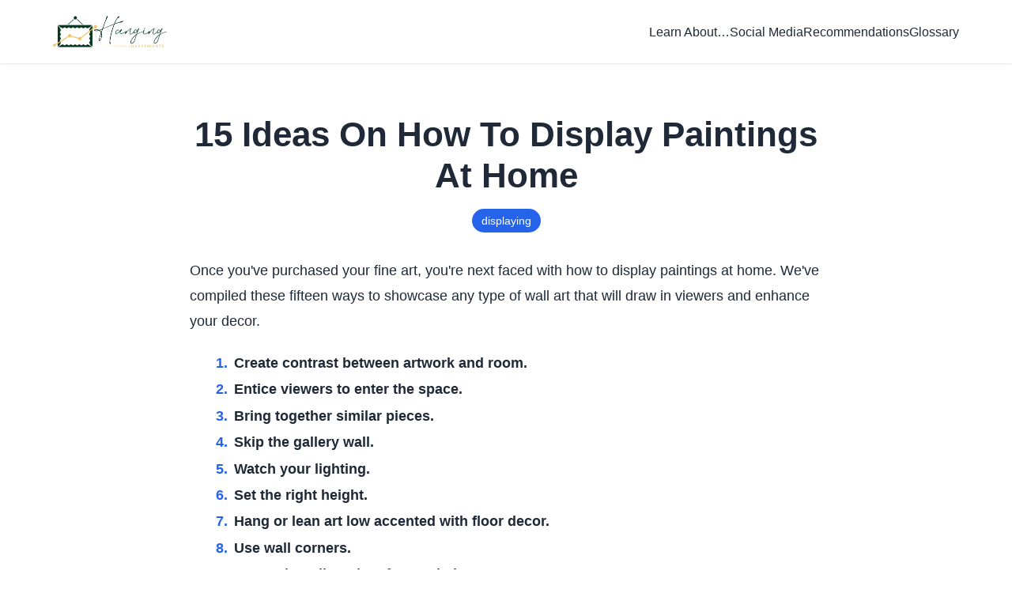

--- FILE ---
content_type: text/html
request_url: https://hanginginvestments.com/display-paintings-at-home/
body_size: 6364
content:
<html lang=en><meta charset=UTF-8><meta content="width=device-width,initial-scale=1.0" name=viewport><meta content="In 2 minutes, reading 1 article, you'll instantly know more than 90% of other users on a subject. Hanging Investments gives you the technology knowledge you need." name=description><title>15 Ideas On How To Display Paintings At Home | Hanging Investments</title><script data-cfasync=false src=https://cmp.gatekeeperconsent.com/min.js></script><script data-cfasync=false src=https://the.gatekeeperconsent.com/cmp.min.js></script><script async src=//www.ezojs.com/ezoic/sa.min.js></script><script>window.ezstandalone=window.ezstandalone||{},ezstandalone.cmd=ezstandalone.cmd||[];</script><link as=style href=/static/css/styles.css rel=preload><link as=script href=/static/js/main.js rel=preload><link href=/static/css/styles.css rel=stylesheet><link as=image href=/static/images/hanging-investments-logo.webp rel=preload><link href=/static/images/favicon.ico rel=icon type=image/x-icon><link href=/static/images/favicon-16x16.png rel=icon sizes=16x16 type=image/png><link href=/static/images/favicon-32x32.png rel=icon sizes=32x32 type=image/png><link href=/static/images/apple-touch-icon.png rel=apple-touch-icon sizes=180x180><link href=/static/images/site.webmanifest rel=manifest><meta content=#2563eb name=theme-color><script type=application/ld+json>
  {
    "@context": "https://schema.org",
    "@type": "Article",
    "headline": "15 Ideas On How To Display Paintings At Home",
    "url": "https://hanginginvestments.com/display-paintings-at-home/",
    "datePublished": "40th",
    "dateModified": "40th",
    "publisher": {
      "@type": "Organization",
      "name": "Hanging Investments",
      "logo": {
        "@type": "ImageObject",
        "url": "https://hanginginvestments.com/static/images/hanging-investments-logo.webp"
      }
    },
    "mainEntityOfPage": {
       "@type": "WebPage",
       "@id": "https://hanginginvestments.com/display-paintings-at-home/"
    }
  }
  </script><meta content=website property=og:type><meta content="Hanging Investments" property=og:site_name><meta content=en property=og:locale><meta content=https://hanginginvestments.com/display-paintings-at-home/ property=og:url><meta content=https://hanginginvestments.com/static/images/hanging-investments-logo.webp property=og:image><meta content=summary name=twitter:card><meta content="art, investment, gallery, auction, nft, blockchain, crypto, security, privacy, data ownership, tech tips, general tech advice" name=keywords><meta content="Lume 3.1.4" name=generator><body><header><div class="container header-content"><a aria-label="Hanging Investments Home" href=/> <img alt="Hanging Investments Logo" class=logo height=40 src=/static/images/hanging-investments-logo.webp width=160> </a><button aria-label="Toggle menu" aria-controls=main-nav-list aria-expanded=false class=mobile-menu-button><svg viewbox="0 0 24 24" fill=none height=24 stroke=currentColor stroke-width=2 width=24><path d="M3 12h18M3 6h18M3 18h18" stroke-linecap=round></path></svg></button><nav class=main-nav><ul class=nav-list id=main-nav-list><li class="nav-item has-submenu"><a aria-controls=learn-about-submenu aria-expanded=false aria-haspopup=true href=#><span>Learn About…</span></a> <ul class=submenu id=learn-about-submenu><li><a href=/learning/><span>Learning Art</span></a><li><a href=/finding/><span>Finding Art</span></a><li><a href=/protecting/><span>Protecting</span></a><li><a href=/displaying/><span>Displaying Art</span></a><li><a href=/pricing/><span>Pricing Art</span></a><li><a href=/creating/><span>Creating Art</span></a><li><a href=/nft/><span>NFT Art</span></a><li><a href=/ai-art/><span>AI Art</span></a></ul><li class="nav-item has-submenu"><a aria-controls=social-media-submenu aria-expanded=false aria-haspopup=true href=#><span>Social Media</span></a> <ul class=submenu id=social-media-submenu><li><a href=https://www.pinterest.com/hanginginvestments/><span>Pinterest</span></a><li><a href=https://www.instagram.com/hanginginvestments/><span>Instagram</span></a><li><a href=https://www.facebook.com/hanginginvestments><span>Facebook</span></a></ul><li class=nav-item><a href=/recommendations/><span>Recommendations</span></a><li class=nav-item><a href=/glossary-of-art-terminology-and-definitions/><span>Glossary</span></a></ul></nav></div></header><div id=ezoic-pub-ad-placeholder-195></div><main><article class="post h-entry"><div class="container post-container"><div class=post-header><h1 class="post-title p-name">15 Ideas On How To Display Paintings At Home</h1><div class=post-meta><ul aria-label="Article tags" class=post-tags><li class="tag p-category"><a href=/displaying/>displaying</a></ul></div></div><div class="post-content e-content"><p>Once you've purchased your fine art, you're next faced with how to display paintings at home. We've compiled these fifteen ways to showcase any type of wall art that will draw in viewers and enhance your decor.<ol><li><strong>Create contrast between artwork and room.</strong><li><strong>Entice viewers to enter the space.</strong><li><strong>Bring together similar pieces.</strong><li><strong>Skip the gallery wall.</strong><li><strong>Watch your lighting.</strong><li><strong>Set the right height.</strong><li><strong>Hang or lean art low accented with floor decor.</strong><li><strong>Use wall corners.</strong><li><strong>Layered or aligned on frame shelves.</strong><li><strong>Mount art on bookshelves or built-ins.</strong><li><strong>Lean large wall art on the floor or low credenza against the wall.</strong><li><strong>Play with frames and without frames.</strong><li><strong>Try vertical line hangers or picture rail molding.</strong><li><strong>Mount using clothesline or hangers.</strong><li><strong>Go unconventional!</strong></ol><p>We played with several of these ideas by cutting out large paper rectangles (reused Amazon packing paper), using masking tape to test locations and arrangements in our rooms. By the time we selected specific artwork pieces, we already had an idea of how and where we would display our hanging investments.<p><picture><source srcset=images/display-paintings-at-home-woman-hanging-painting.webp type=image/webp><source srcset=images/display-paintings-at-home-woman-hanging-painting.png type=image/png><img alt="Woman deciding how to display paintings at home" src=images/display-paintings-at-home-woman-hanging-painting.jpg></picture><h2>1. Create Contrast Between Artwork and Room</h2><p>When you choose how to display a painting or fine art photography in a room, it's essential to consider the contrast with the room's color palette within the room. Try to master contrasting lights with darks and cold colors with warm colors. Once you have a feel for this, you can easily create a display that compliments the colors of its surroundings.<p>Take a look at some of the colors that surround the room. You can choose to find art that matches the surroundings, or you can change the décor based on the color scheme of the art itself. Art that clashes with the color scheme of a room can look tacky and unappealing. So you should try to find that perfect balance of <a rel="noopener noreferrer" href=https://www.wallartprints.com.au/blog/colour-contrast/ target=_blank>color contrasts</a>.<h2>2. Entice Viewers to Enter the Space</h2><p>If you invest in fine art, you want to entice people to want to come in and see it. The best way that you can do this is to make the space inviting. You should choose to display your art in an area that is clean and tidy and where you can see the artfully without obstacles.<p>Hallways and lounges are great rooms for <a href="https://www.bhg.com/decorating/home-accessories/wall-art/display-art/?slide=slide_d8fe7fdd-efff-421b-a101-f2d45a0b53b0#slide_d8fe7fdd-efff-421b-a101-f2d45a0b53b0" rel="noopener noreferrer" target=_blank>displaying artwork</a>. These are areas where visitors will most likely attend when they visit your home. Keep these areas clean and tidy to make the space more enticing and inviting.<p><picture><source srcset=images/display-paintings-at-home-similar-pieces-1024x682.webp type=image/webp><source srcset=images/display-paintings-at-home-similar-pieces-1024x682.png type=image/png><img alt="Designer living room with furniture and grouping of 3 similar paintings at home" src=images/display-paintings-at-home-similar-pieces-1024x682.jpg></picture><h2>3. Bring Together Similar Pieces</h2><p>If you purchase some similar pieces, these will look best displayed together. A popular option for displaying art is to combine a few works on the same wall. These can be all the same or different sizes but will always look best if they are similar styles or from the same artist.<p>If you buy some pieces within the same theme or have the same color scheme, these will look great as a collection on a single wall or within a single room.<h2>4. Skip The Gallery Wall</h2><p>Alternatively, you can skip the gallery wall concept entirely. If you <a rel="noopener noreferrer" href=https://hanginginvestments.com/art-piece-cost/ target=_blank>invest a sizable portion of your budget</a> in powerful, stand-out pieces of art, it's not uncommon to want to display that piece of art on its own to really show it off.<p>If you are looking to place all of the attention on one particular painting, illustration, or photograph, you would be better off displaying it on its own rather than as part of a gallery..<h2>5. Watch Your Lighting</h2><p>Displaying your artwork in the most appropriate lighting can help to preserve it. Harsh lighting can cause damage to the artwork in the form of color distortion and could result in brittleness. Follow the tips below to showcase and preserve the quality of your artwork:<ul><li>Avoid letting light directly face your artwork.<li>Avoid displaying your artwork in any direct sunlight.<li>Don't use any fluorescent lighting around your artwork.</ul><p>Many sites have online tools that can help you visualize lighting fixtures before you buy. For example, <a rel="noopener noreferrer" href=https://perfectpicturelights.com/virtual-demo-room target=_blank>Perfect Picture Lights has a virtual demo room</a>. Their tool allows you to upload a photo of your <a rel="noopener noreferrer" href=https://hanginginvestments.com/hang-art-without-nails/ target=_blank>art hanging on the wall</a> in your space, then allows you to play with various lighting options.<p><picture><source srcset=images/display-paintings-at-home-woman-hanging-piece-too-high-1024x683.webp type=image/webp><source srcset=images/display-paintings-at-home-woman-hanging-piece-too-high-1024x683.png type=image/png><img alt="Woman displaying art in her home, but hanging the print too high." src=images/display-paintings-at-home-woman-hanging-piece-too-high-1024x683.jpg></picture><h2>6. Set the Right Height</h2><p>Consider which heights on a wall work best for your fine art. It is thought that art is best placed at eye level. The art piece's center should be around 58 inches or 150 centimeters high for it to be at the correct average height for eye level.<p>When you hang artwork at the right eye-level height, this creates a cohesive interior. It will allow the piece to stand out and look appealing within the room that it's in.<h2>7. Hang or Lean Art Low Accented with Floor Décor</h2><p>A large piece of art can be leaned or hung lower to the floor in line with the floor décor. This gives a very creative and unique look to the overall décor of the room. You can add even more depth to the artwork by layering pieces on top of each other in a leaning state against a wall.<p>Layering your artwork or displaying it in novel ways such as leaning or at a low level on the wall makes it very visually interesting. You can instantly transform an empty space by adding a <a rel="noopener noreferrer" href=https://www.thespruce.com/leaning-vs-hanging-art-4427936 target=_blank>leaning piece of artwork</a>.<h2>8. Use Wall Corners</h2><p>Wall corners are an overlooked place to display art. Corners are often open and inviting and can provide a lot of space for creating novel art displays. You could create a corner section by displaying similar art pieces on both sides of the corner.<p>Displaying art in or around a corner is a great way to draw attention to pieces because of its unique concept.<p>Wall corners also provide an option to showcase art with limited wall space in a small space.<h2>9. Layered or Aligned on Frame Shelves</h2><p>Placing your art on a shelf or picture ledge allows you to really show it off without committing to hanging it on the wall. This is handy for those who like to change or <a href="https://www.forbes.com/sites/houzz/2016/02/23/clever-ways-to-arrange-artwork/?sh=142adc166d82" rel="noopener noreferrer" target=_blank>move their artwork</a> around often.<p>Placing your pictures and canvas prints on a wall-mounted frame rail allows you to play around with the locations of the art. You can align them with each other, or you can layer them, and you can also add other items such as ornaments to create a complete artistic look.<h2>10. Mount Art on Bookshelves or Built-ins</h2><p>A great way to add to the décor of your room and make your bookshelves or built-ins really pop is to hang a canvas print directly on them. This is an unusual and unique look that allows you to draw attention to your art while enhancing the appeal of ordinarily boring bookshelves or built-ins.<p><picture><source srcset=images/display-paintings-at-home-art-lean-against-wall-683x1024.webp type=image/webp><source srcset=images/display-paintings-at-home-art-lean-against-wall-683x1024.png type=image/png><img alt="Large art pieces leaned against wall and on a low credenza to display art in the home." src=images/display-paintings-at-home-art-lean-against-wall-683x1024.jpg></picture><h2>11. Lean Large Wall Art on the Floor or Low Credenza Against the Wall</h2><p>Large canvas art pieces can sometimes be too large for the wall and may look messy. If that's the case, these types of pieces may be better off leaning against a wall. Not only does this allow you to create a cool, laid-back look, but it will also protect your walls against nails. This is especially useful in rental properties that don't allow you to add nails in the wall.<h2>12. Play with Frames and Without Frames</h2><p>Create a versatile look by mixing framed art and pieces without frames. This helps to create a unique look and allows each piece to stand out in its own way.<p>Select <a rel="noopener noreferrer" href=https://www.brit.co/art-display-ideas/ target=_blank>areas of a room</a> or full rooms to feature only art with frames while creating separation from unframed artwork on their native media like canvas or wood panel.<h2>13. Try Vertical Line Hangers or Picture Rail Molding</h2><p>Vertical line hangers or picture rail moldings allow you to hang multiple pieces of art in a row. This is great for those who want to display large volumes of smaller art pieces. It creates a modern, chic look and works well in the majority of rooms.<p>This type of display works better for smaller pieces of artwork.<h2>14. Mount Using Clothesline or Hangers</h2><p>Mounting your art on a clothesline with clothespins or use hangers on a curtain rod. These ideas are a straightforward and <a rel="noopener noreferrer" href=https://hanginginvestments.com/buy-art-on-budget/ target=_blank>cost-effective way of displaying your art</a>. If your décor is minimalistic, this type of hanging art display will work very well.<p>Suppose you like to change your art frequently or your collection is ever-growing with new original art. In that case, these unconventional options provide display flexibility. You can move it around and change the style up easily as often as you'd like.<p>This method also works great for kids' art hung in the child's bedroom.<h2>15. Go Unconventional</h2><p>The beauty of art is that it can be displayed however you like. Although there may be traditional ways of displaying artwork, express your artistic flair by finding new and exciting ways to showcase your art pieces.<p>Experiment with several different techniques and see what creative way works best for your particular space. Everyone's taste and style are different. Explore Pinterest or social media for a new, great idea and test it. Sometimes the more extravagant the display, the more attention it will receive. Have fun with it!</div></div></article></main><footer><div class="container footer-content"><div class=footer-grid><div class=footer-section><img alt="Hanging Investments Logo" class=footer-logo height=30 loading=lazy src=/static/images/hanging-investments-logo.webp width=120><p class=footer-description>In 2 minutes, reading 1 article, you'll instantly know more than 90% of other users on a subject. Hanging Investments gives you the knowledge you need to enjoy art.<p class=copyright>Copyright © 2026 Hanging Investments. All rights reserved.</div><div class=footer-section><h3>Site Info</h3><ul><li><a href=/full-sitemap/>Full Sitemap</a><li><a href=/llms.txt>LLMs.txt (for you AI readers out there :-)</a><li><a href=https://hanginginvestments.com/direct-sales.html>Traffic Stats & Advertising</a></ul></div><div class=footer-section><h3>Company</h3><ul><li><a href=/about-mandy-and-mike/>About Us</a><li><a href=/contact-us/>Contact Us</a></ul></div><div class=footer-section><h3>Legal</h3><ul><li><a href=/privacy-policy/>Privacy Policy</a><li><a href=/terms-and-conditions/>Terms & Conditions</a></ul></div></div></div></footer><script src=/static/js/main.js></script><script>ezstandalone.cmd.push(function(){ezstandalone.showAds(195,196)});</script><script defer src="https://static.cloudflareinsights.com/beacon.min.js/vcd15cbe7772f49c399c6a5babf22c1241717689176015" integrity="sha512-ZpsOmlRQV6y907TI0dKBHq9Md29nnaEIPlkf84rnaERnq6zvWvPUqr2ft8M1aS28oN72PdrCzSjY4U6VaAw1EQ==" data-cf-beacon='{"version":"2024.11.0","token":"032f6c13ccb4416a855ebe7d02d77489","r":1,"server_timing":{"name":{"cfCacheStatus":true,"cfEdge":true,"cfExtPri":true,"cfL4":true,"cfOrigin":true,"cfSpeedBrain":true},"location_startswith":null}}' crossorigin="anonymous"></script>


--- FILE ---
content_type: text/css
request_url: https://hanginginvestments.com/static/css/styles.css
body_size: 1945
content:
:root{--primary-color:#2563eb;--text-color:#1f2937;--background-color:#fff;--footer-bg:#f3f4f6;--max-width:1200px;--header-height:80px}*{box-sizing:border-box;margin:0;padding:0}body{color:var(--text-color);flex-direction:column;min-height:100vh;font-family:-apple-system,BlinkMacSystemFont,Segoe UI,Roboto,Helvetica Neue,Arial,sans-serif;line-height:1.6;display:flex}.container{width:92%;max-width:var(--max-width);margin:0 auto;padding:0 1rem}header{background:var(--background-color);z-index:1000;width:100%;position:fixed;top:0;box-shadow:0 1px 3px rgba(0,0,0,.1)}.header-content{height:var(--header-height);justify-content:space-between;align-items:center;gap:2rem;display:flex}.logo{flex-shrink:0;width:auto;height:40px}.main-nav{position:relative}.nav-list{align-items:center;gap:1.5rem;margin:0;padding:0;list-style:none;display:flex}.nav-item{position:relative}.nav-item a{color:var(--text-color);padding:.5rem 0;font-size:1rem;font-weight:500;text-decoration:none;transition:color .2s;display:block}.nav-item a:hover{color:var(--primary-color)}.has-submenu{position:relative}.submenu{z-index:100;background:#fff;border-radius:4px;min-width:200px;padding:.5rem 0;list-style:none;display:none;position:absolute;top:100%;left:0;box-shadow:0 4px 6px -1px rgba(0,0,0,.1),0 2px 4px -1px rgba(0,0,0,.06)}.has-submenu:hover .submenu{display:block}.submenu li a{padding:.5rem 1rem;font-size:.95rem}.submenu li a:hover{background:#f3f4f6}.mobile-menu-button{cursor:pointer;background:0 0;border:none;padding:.5rem;display:none}.footer-grid{grid-template-columns:repeat(4,1fr);gap:2rem;margin-bottom:1.5rem;display:grid}@media (max-width:768px){.footer-grid{grid-template-columns:repeat(2,1fr)}}@media (max-width:480px){.footer-grid{grid-template-columns:1fr}}.footer-section h3{color:var(--text-color);margin-bottom:.75rem;font-size:1rem;font-weight:600}.footer-section ul{padding:0;list-style:none}.footer-section ul li{margin-bottom:.4rem}.footer-section ul li a{color:#4b5563;font-size:.9rem;text-decoration:none;transition:color .2s}.footer-section ul li a:hover{color:var(--primary-color)}.footer-logo{margin-bottom:1rem}.footer-description{color:#4b5563;max-width:280px;font-size:.9rem}.copyright{color:#6b7280;margin-top:1rem;font-size:.85rem}.page{margin-top:var(--header-height);padding:2rem 0}.page-container{max-width:800px;margin:0 auto}.page-header{text-align:center;margin-bottom:2rem}.page-title{color:var(--text-color);margin-bottom:1rem;font-size:2.5rem;font-weight:700}.page-content{font-size:1.1rem;line-height:1.7}blockquote{border-left:4px solid var(--primary-color);color:#4a5568;background-color:#f8fafc;border-radius:.375rem;margin:2rem 0;padding:1.5rem 2rem;font-style:italic;box-shadow:0 1px 3px rgba(0,0,0,.1)}blockquote p{margin:0;line-height:1.75}main{margin-top:var(--header-height);flex:1;padding:2rem 0}.page-content{width:92%;max-width:800px;margin:0 auto;padding:2rem 0}.page-title{color:var(--text-color);margin:0 0 1.5rem;font-size:2.5rem;font-weight:700;line-height:1.2}.post-container{max-width:800px;margin:0 auto;padding:2rem 0}.post-header{text-align:center;margin-bottom:2rem}.post-title{color:var(--text-color);margin-bottom:1rem;font-size:2.75rem;font-weight:800;line-height:1.2}.post-meta{color:#666;flex-wrap:wrap;justify-content:center;align-items:center;gap:1rem;font-size:.95rem;display:flex}.post-tags{color:var(--primary-color);flex-wrap:wrap;gap:.5rem;display:flex}.tag a{color:#fff;text-decoration:none}.tag{background-color:var(--primary-color);border-radius:9999px;padding:.25rem .75rem;font-size:.875rem;text-decoration:none;transition:opacity .2s;display:inline-block}.tag:hover{opacity:.9}.post-content{font-size:1.125rem;line-height:1.8}.post-content table,.page-content table{border-collapse:collapse;border-radius:8px;width:100%;margin:2rem 0;font-size:.95em;overflow:hidden;box-shadow:0 2px 4px rgba(0,0,0,.05)}.post-content th,.page-content th{text-align:left;color:#1f2937;background:#f8f9fa;border-bottom:2px solid #e5e7eb;padding:1rem;font-weight:600}.post-content td,.page-content td{color:#4b5563;border-bottom:1px solid #e5e7eb;padding:1rem}.post-content tr:last-child td,.page-content tr:last-child td{border-bottom:none}.post-content tr:nth-child(2n),.page-content tr:nth-child(2n){background:#f9fafb}.post-content ul,.post-content ol{margin:1rem 0;padding-left:1.5rem}.post-content ul{list-style-type:none}.post-content ul li{margin-bottom:.4rem;padding-left:1.5rem;line-height:1.5;position:relative}.post-content ul li:before{content:"•";color:var(--primary-color);font-size:1.2em;font-weight:700;position:absolute;top:-.1em;left:0}.post-content ol{counter-reset:item;list-style-type:none}.post-content ol li{counter-increment:item;margin-bottom:.4rem;padding-left:2rem;line-height:1.5;position:relative}.post-content ol li:before{content:counter(item)".";color:var(--primary-color);text-align:right;width:1.5rem;font-weight:600;position:absolute;left:0}.post-content ul ul,.post-content ol ol,.post-content ul ol,.post-content ol ul{margin:.4rem 0}.post-content>*+*{margin-top:1.5rem}.post-content p{margin-bottom:1.5rem}.post-content li p{margin:0}.post-content h2{margin-top:3rem;margin-bottom:1.5rem;font-size:1.875rem;font-weight:700}.post-content h3{margin-top:2.5rem;margin-bottom:1rem;font-size:1.5rem;font-weight:600}.post-content img,.page-content img{border-radius:.5rem;max-width:100%;height:auto;margin:2rem auto;display:block;box-shadow:0 4px 6px -1px rgba(0,0,0,.1)}@media (max-width:768px){.post-title{font-size:2rem}.post-meta{flex-direction:column;gap:.75rem}}.post-card-tags{flex-wrap:wrap;margin-top:1rem;display:flex}.post-card-tag{background:var(--primary-color);color:#fff;border-radius:9999px;align-items:center;margin-bottom:.5rem;margin-right:.5rem;padding:.25rem .75rem;font-size:.875rem;text-decoration:none;transition:opacity .2s;display:inline-flex}.post-card-tag:hover{opacity:.9}.content-with-sidebar{grid-template-columns:1fr 300px;gap:2rem;padding:2rem 0;display:grid}.posts-grid{gap:2rem;padding:0;display:grid}.post-card-link{color:inherit;text-decoration:none;transition:transform .2s;display:block}.post-card-link:hover{transform:translateY(-2px)}.featured-posts{background:var(--footer-bg);border-radius:8px;padding:1.5rem}.featured-posts h2{color:var(--text-color);margin-bottom:1rem;font-size:1.25rem}.featured-post-card{grid-template-columns:80px 1fr;gap:1rem;margin-bottom:1rem;display:grid}.featured-post-card:last-child{margin-bottom:0}.featured-post-thumbnail-link{border-radius:4px;width:80px;height:80px;display:block;overflow:hidden}.featured-post-thumbnail{object-fit:cover;width:100%;height:100%;transition:transform .2s}.featured-post-thumbnail:hover{transform:scale(1.05)}.featured-post-title{margin:0;font-size:1rem;line-height:1.4}.featured-post-title a{color:var(--text-color);text-decoration:none}.featured-post-title a:hover{color:var(--primary-color)}@media (max-width:768px){.content-with-sidebar{grid-template-columns:1fr}}@media (min-width:768px){.posts-grid{grid-template-columns:repeat(2,1fr)}}.post-card{flex-direction:column;display:flex}.post-card-content{flex-direction:column;flex-grow:1;display:flex}.post-card-title{margin-bottom:1rem}.post-card-meta{margin-top:auto;padding-top:1rem}@media (min-width:1024px){.posts-grid{grid-template-columns:repeat(3,1fr)}}.post-card{background:var(--background-color);border-radius:.5rem;transition:transform .2s,box-shadow .2s;overflow:hidden;box-shadow:0 4px 6px -1px rgba(0,0,0,.1),0 2px 4px -1px rgba(0,0,0,.06)}.post-card:hover{transform:translateY(-4px);box-shadow:0 10px 15px -3px rgba(0,0,0,.1),0 4px 6px -2px rgba(0,0,0,.05)}.post-card-image{object-fit:cover;width:100%;height:200px}.post-card-content{flex-direction:column;flex-grow:1;padding:1.5rem;display:flex}.post-card-title{color:var(--text-color);margin-bottom:.75rem;font-size:1.25rem;font-weight:600;line-height:1.4}.post-card-title a{color:inherit;text-decoration:none;transition:color .2s}.post-card-title a:hover{color:var(--primary-color)}.post-card-meta{color:#6b7280;align-items:center;font-size:.875rem;display:flex}.post-card-tags{flex-wrap:wrap;gap:.5rem;display:flex}.post-card-tag{border-radius:9999px;padding:.25rem .75rem;font-size:.75rem}.post-card-tag a{color:#fff;text-decoration:none}footer{background:var(--footer-bg);margin-top:auto;padding:2rem 0}.footer-content{text-align:center;flex-direction:column;align-items:center;gap:1.5rem;display:flex}.footer-logo{width:auto;height:30px}.footer-description{max-width:600px;margin:0 auto;font-size:.95rem}.copyright{color:#666;font-size:.875rem}@media (min-width:768px){.footer-content{text-align:left;flex-direction:row;justify-content:space-between}.footer-description{margin:1rem 0}}@media (max-width:768px){.mobile-menu-button{display:block}.main-nav{top:var(--header-height);background:#fff;padding:1rem;display:none;position:absolute;left:0;right:0;box-shadow:0 4px 6px -1px rgba(0,0,0,.1)}.nav-list{flex-direction:column;align-items:stretch}.submenu{box-shadow:none;padding-left:1rem;position:static}.has-submenu:hover .submenu{display:none}}

--- FILE ---
content_type: text/javascript
request_url: https://g.ezoic.net/humix/inline_embed
body_size: 11424
content:
var ezS = document.createElement("link");ezS.rel="stylesheet";ezS.type="text/css";ezS.href="//go.ezodn.com/ezvideo/ezvideojscss.css?cb=186";document.head.appendChild(ezS);
var ezS = document.createElement("link");ezS.rel="stylesheet";ezS.type="text/css";ezS.href="//go.ezodn.com/ezvideo/ezvideocustomcss.css?cb=251957-0-186";document.head.appendChild(ezS);
window.ezVideo = {"appendFloatAfterAd":false,"language":"en","titleString":"","titleOption":"","autoEnableCaptions":false}
var ezS = document.createElement("script");ezS.src="//vjs.zencdn.net/vttjs/0.14.1/vtt.min.js";document.head.appendChild(ezS);
(function() {
		let ezInstream = {"prebidBidders":[{"bidder":"pubmatic","params":{"adSlot":"Ezoic_default_video","publisherId":"156983"},"ssid":"10061"},{"bidder":"ttd","params":{"publisherId":"f60141ed2a03a849635e754980c85a51","supplySourceId":"ezoic"},"ssid":"11384"},{"bidder":"yieldmo","params":{"placementId":"3159086761833865258"},"ssid":"11315"},{"bidder":"rubicon","params":{"accountId":21150,"siteId":269072,"video":{"language":"en","size_id":201},"zoneId":3326304},"ssid":"10063"},{"bidder":"onetag","params":{"pubId":"62499636face9dc"},"ssid":"11291"},{"bidder":"sharethrough","params":{"pkey":"VS3UMr0vpcy8VVHMnE84eAvj"},"ssid":"11309"},{"bidder":"criteo","params":{"networkId":7987,"pubid":"101496","video":{"playbackmethod":[2,6]}},"ssid":"10050"},{"bidder":"amx","params":{"tagid":"ZXpvaWMuY29tLXJvbi12aWRlbw"},"ssid":"11290"},{"bidder":"adyoulike_i_s2s","params":{"placement":"b74dd1bf884ad15f7dc6fca53449c2db"},"ssid":"11314"},{"bidder":"amx_i_s2s","params":{"tagid":"JreGFOmAO"},"ssid":"11290"},{"bidder":"criteo_i_s2s","params":{"networkId":12274,"pubid":"104211","video":{"playbackmethod":[2,6]}},"ssid":"10050"},{"bidder":"onetag_i_s2s","params":{"pubId":"62499636face9dc"},"ssid":"11291"},{"bidder":"pubmatic_i_s2s","params":{"adSlot":"Ezoic_default_video","publisherId":"156983"},"ssid":"10061"},{"bidder":"rubicon_i_s2s","params":{"accountId":21150,"siteId":421616,"video":{"language":"en","size_id":201},"zoneId":2495262},"ssid":"10063"},{"bidder":"sharethrough_i_s2s","params":{"pkey":"kgPoDCWJ3LoAt80X9hF5eRLi"},"ssid":"11309"},{"bidder":"sonobi_i_s2s","params":{"TagID":"86985611032ca7924a34"},"ssid":"10048"},{"bidder":"unruly_i_s2s","params":{"siteId":235071},"ssid":"10097"}],"apsSlot":{"slotID":"","divID":"","slotName":"","sizes":null,"slotParams":{}},"allApsSlots":[],"genericInstream":false,"UnfilledCnt":0,"AllowPreviousBidToSetBidFloor":false,"PreferPrebidOverAmzn":false,"DoNotPassBidFloorToPreBid":false,"bidCacheThreshold":-1,"rampUp":true,"IsEzDfpAccount":true,"EnableVideoDeals":false,"monetizationApproval":{"DomainId":251957,"Domain":"hanginginvestments.com","HumixChannelId":7754,"HasGoogleEntry":false,"HDMApproved":false,"MCMApproved":true},"SelectivelyIncrementUnfilledCount":false,"BlockBidderAfterBadAd":true,"useNewVideoStartingFloor":false,"addHBUnderFloor":false,"dvama":false,"dgeb":false,"vatc":{"at":"INSTREAM","fs":"UNIFORM","mpw":200,"itopf":false,"bcds":"v","bcdsds":"g","bcd":{"ad_type":"INSTREAM","data":{"country":"US","form_factor":1,"impressions":5003987,"share_ge7":0.79684,"bucket":"bid-rich","avg_depth":9.054274,"p75_depth":12,"share_ge5":0.82222,"share_ge9":0.761307},"is_domain":false,"loaded_at":"2026-01-24T01:18:18.487536984-08:00"}},"totalVideoDuration":0,"totalAdsPlaybackDuration":0,"optimizedPrebidPods":true};
		if (typeof __ezInstream !== "undefined" && __ezInstream.breaks) {
			__ezInstream.breaks = __ezInstream.breaks.concat(ezInstream.breaks);
		} else {
			window.__ezInstream = ezInstream;
		}
	})();
var EmbedExclusionEvaluated = 'exempt'; var EzoicMagicPlayerExclusionSelectors = ["#ez-toc-container","#ez-cookie-dialog",".humix-off","nav","blockquote","table","#toc-container"];var EzoicMagicPlayerInclusionSelectors = [];var EzoicPreferredLocation = '1';

			window.humixFirstVideoLoaded = true
			window.dispatchEvent(new CustomEvent('humixFirstVideoLoaded'));
		
window.ezVideoIframe=false;window.renderEzoicVideoContentCBs=window.renderEzoicVideoContentCBs||[];window.renderEzoicVideoContentCBs.push(function(){let videoObjects=[{"PlayerId":"ez-4999","VideoContentId":"PeQJjqDW4y2","VideoPlaylistSelectionId":0,"VideoPlaylistId":1,"VideoTitle":"Learning to Paint IRON WARRIORS part 2 - Road to Warpsmith","VideoDescription":"*whenever I say flayed one flesh I actually mean fyreslayer flesh because paint names*\n\nPart 2 of learning to paint iron warriors, this episode I\u0026#39;m focusing on how to paint hazard stripes and merging together tutorials from part 1. Huge thank you to these creators and everyone who watched and commented on part 1 it was hugely helpful.\n\nPete the Wargamer: https://youtu.be/dFfZ-06cTDE\nThe Painting Coach: https://youtu.be/eKOYmyAfSo0\nDuncan Rhodes: https://youtu.be/DAnZjL-GsRI\nJuan Hidalgo: https://youtu.be/-mz4g5dcGHI\n\nElement games for all of your hobby needs:\nhttps://elementgames.co.uk/?d=10835\n\nFollow us:\nhttps://www.instagram.com/thepaintingphase/\nhttps://www.instagram.com/pileofshamepaints/\nhttps://www.instagram.com/geoffsavory/\n\nCheck out Faith and Damnation Hobby Group:\nhttps://www.facebook.com/groups/14562…\n\nContact us:\nthepaintingphase@gmail.com","VideoChapters":{"Chapters":null,"StartTimes":null,"EndTimes":null},"VideoLinksSrc":"","VideoSrcURL":"https://streaming.open.video/contents/WnrIRwKYF_V6/1754152729/index.m3u8","VideoDurationMs":898520,"DeviceTypeFlag":14,"FloatFlag":14,"FloatPosition":1,"IsAutoPlay":true,"IsLoop":false,"IsLiveStreaming":false,"OutstreamEnabled":false,"ShouldConsiderDocVisibility":true,"ShouldPauseAds":true,"AdUnit":"","ImpressionId":0,"VideoStartTime":0,"IsStartTimeEnabled":0,"IsKeyMoment":false,"PublisherVideoContentShare":{"DomainIdOwner":397872,"DomainIdShare":251957,"DomainIdHost":397872,"DomainNameOwner":"fauxhammer.com","VideoContentId":"PeQJjqDW4y2","LoadError":"[MagicPlayerPlaylist:0]","IsEzoicOwnedVideo":false,"IsGenericInstream":false,"IsOutstream":false,"IsGPTOutstream":false},"VideoUploadSource":"import-from-youtube","IsVertical":false,"IsPreferred":false,"ShowControls":false,"IsSharedEmbed":false,"ShortenId":"PeQJjqDW4y2","Preview":false,"PlaylistHumixId":"","VideoSelection":10,"MagicPlaceholderType":1,"MagicHTML":"\u003cdiv id=ez-video-wrap-ez-4998 class=ez-video-wrap style=\"align-self: stretch;\"\u003e\u003cdiv class=\"ez-video-center ez-playlist-vertical\"\u003e\u003cdiv class=\"ez-video-content-wrap ez-playlist-vertical ez-rounded-border\"\u003e\u003cdiv id=ez-video-wrap-ez-4999 class=\"ez-video-wrap ez-video-magic\" style=\"align-self: stretch;\"\u003e\u003cdiv class=ez-video-magic-row\u003e\u003col class=\"ez-video-magic-list ez-playlist-vertical\"\u003e\u003cli class=\"ez-video-magic-item ez-video-magic-autoplayer\"\u003e\u003cdiv id=floating-placeholder-ez-4999 class=floating-placeholder style=\"display: none;\"\u003e\u003cdiv id=floating-placeholder-sizer-ez-4999 class=floating-placeholder-sizer\u003e\u003cpicture class=\"video-js vjs-playlist-thumbnail\"\u003e\u003cimg id=floating-placeholder-thumbnail alt loading=lazy nopin=nopin\u003e\u003c/picture\u003e\u003c/div\u003e\u003c/div\u003e\u003cdiv id=ez-video-container-ez-4999 class=\"ez-video-container ez-video-magic-redesign ez-responsive ez-float-right\" style=\"flex-wrap: wrap;\"\u003e\u003cdiv class=ez-video-ez-stuck-bar id=ez-video-ez-stuck-bar-ez-4999\u003e\u003cdiv class=\"ez-video-ez-stuck-close ez-simple-close\" id=ez-video-ez-stuck-close-ez-4999 style=\"font-size: 16px !important; text-shadow: none !important; color: #000 !important; font-family: system-ui !important; background-color: rgba(255,255,255,0.5) !important; border-radius: 50% !important; text-align: center !important;\"\u003ex\u003c/div\u003e\u003c/div\u003e\u003cvideo id=ez-video-ez-4999 class=\"video-js ez-vid-placeholder\" controls preload=metadata\u003e\u003cp class=vjs-no-js\u003ePlease enable JavaScript\u003c/p\u003e\u003c/video\u003e\u003cdiv class=ez-vid-preview id=ez-vid-preview-ez-4999\u003e\u003c/div\u003e\u003cdiv id=lds-ring-ez-4999 class=lds-ring\u003e\u003cdiv\u003e\u003c/div\u003e\u003cdiv\u003e\u003c/div\u003e\u003cdiv\u003e\u003c/div\u003e\u003cdiv\u003e\u003c/div\u003e\u003c/div\u003e\u003c/div\u003e\u003cli class=\"ez-video-magic-item ez-video-magic-playlist\"\u003e\u003cdiv id=ez-video-playlist-ez-4998 class=vjs-playlist\u003e\u003c/div\u003e\u003c/ol\u003e\u003c/div\u003e\u003c/div\u003e\u003cdiv id=floating-placeholder-ez-4998 class=floating-placeholder style=\"display: none;\"\u003e\u003cdiv id=floating-placeholder-sizer-ez-4998 class=floating-placeholder-sizer\u003e\u003cpicture class=\"video-js vjs-playlist-thumbnail\"\u003e\u003cimg id=floating-placeholder-thumbnail alt loading=lazy nopin=nopin\u003e\u003c/picture\u003e\u003c/div\u003e\u003c/div\u003e\u003cdiv id=ez-video-container-ez-4998 class=\"ez-video-container ez-video-magic-redesign ez-responsive ez-float-right\" style=\"flex-wrap: wrap; width: 640px;transition: width 0.25s ease 0s;\"\u003e\u003cdiv class=ez-video-ez-stuck-bar id=ez-video-ez-stuck-bar-ez-4998\u003e\u003cdiv class=\"ez-video-ez-stuck-close ez-simple-close\" id=ez-video-ez-stuck-close-ez-4998 style=\"font-size: 16px !important; text-shadow: none !important; color: #000 !important; font-family: system-ui !important; background-color: rgba(255,255,255,0.5) !important; border-radius: 50% !important; text-align: center !important;\"\u003ex\u003c/div\u003e\u003c/div\u003e\u003cvideo id=ez-video-ez-4998 class=\"video-js ez-vid-placeholder vjs-16-9\" controls preload=metadata\u003e\u003cp class=vjs-no-js\u003ePlease enable JavaScript\u003c/p\u003e\u003c/video\u003e\u003cdiv class=keymoment-container id=keymoment-play style=\"display: none;\"\u003e\u003cspan id=play-button-container class=play-button-container-active\u003e\u003cspan class=\"keymoment-play-btn play-button-before\"\u003e\u003c/span\u003e\u003cspan class=\"keymoment-play-btn play-button-after\"\u003e\u003c/span\u003e\u003c/span\u003e\u003c/div\u003e\u003cdiv class=\"keymoment-container rewind\" id=keymoment-rewind style=\"display: none;\"\u003e\u003cdiv id=keymoment-rewind-box class=rotate\u003e\u003cspan class=\"keymoment-arrow arrow-two double-arrow-icon\"\u003e\u003c/span\u003e\u003cspan class=\"keymoment-arrow arrow-one double-arrow-icon\"\u003e\u003c/span\u003e\u003c/div\u003e\u003c/div\u003e\u003cdiv class=\"keymoment-container forward\" id=keymoment-forward style=\"display: none;\"\u003e\u003cdiv id=keymoment-forward-box\u003e\u003cspan class=\"keymoment-arrow arrow-two double-arrow-icon\"\u003e\u003c/span\u003e\u003cspan class=\"keymoment-arrow arrow-one double-arrow-icon\"\u003e\u003c/span\u003e\u003c/div\u003e\u003c/div\u003e\u003cdiv id=vignette-overlay\u003e\u003c/div\u003e\u003cdiv id=vignette-top-card class=vignette-top-card\u003e\u003cdiv class=vignette-top-channel\u003e\u003ca rel=nofollow class=top-channel-logo target=_blank role=link aria-label=\"channel logo\" style='background-image: url(\"https://video-meta.humix.com/logo/25523/default-channel-logo-1732550006.svg\");'\u003e\u003c/a\u003e\u003c/div\u003e\u003cdiv class=\"vignette-top-title top-enable-channel-logo\"\u003e\u003cdiv class=\"vignette-top-title-text vignette-magic-player\"\u003e\u003ca rel=nofollow class=vignette-top-title-link id=vignette-top-title-link-ez-4998 target=_blank tabindex=0 href=https://open.video/video/PeQJjqDW4y2\u003eLearning to Paint IRON WARRIORS part 2 - Road to Warpsmith\u003c/a\u003e\u003c/div\u003e\u003c/div\u003e\u003cdiv class=vignette-top-share\u003e\u003cbutton class=vignette-top-button type=button title=share id=vignette-top-button\u003e\u003cdiv class=top-button-icon\u003e\u003csvg height=\"100%\" version=\"1.1\" viewBox=\"0 0 36 36\" width=\"100%\"\u003e\n                                        \u003cuse class=\"svg-shadow\" xlink:href=\"#share-icon\"\u003e\u003c/use\u003e\n                                        \u003cpath class=\"svg-fill\" d=\"m 20.20,14.19 0,-4.45 7.79,7.79 -7.79,7.79 0,-4.56 C 16.27,20.69 12.10,21.81 9.34,24.76 8.80,25.13 7.60,27.29 8.12,25.65 9.08,21.32 11.80,17.18 15.98,15.38 c 1.33,-0.60 2.76,-0.98 4.21,-1.19 z\" id=\"share-icon\"\u003e\u003c/path\u003e\n                                    \u003c/svg\u003e\u003c/div\u003e\u003c/button\u003e\u003c/div\u003e\u003c/div\u003e\u003ca rel=nofollow id=watch-on-link-ez-4998 class=watch-on-link aria-label=\"Watch on Open.Video\" target=_blank href=https://open.video/video/PeQJjqDW4y2\u003e\u003cdiv class=watch-on-link-content aria-hidden=true\u003e\u003cdiv class=watch-on-link-text\u003eWatch on\u003c/div\u003e\u003cimg style=\"height: 1rem;\" src=https://assets.open.video/open-video-white-logo.png alt=\"Video channel logo\" class=img-fluid\u003e\u003c/div\u003e\u003c/a\u003e\u003cdiv class=ez-vid-preview id=ez-vid-preview-ez-4998\u003e\u003c/div\u003e\u003cdiv id=lds-ring-ez-4998 class=lds-ring\u003e\u003cdiv\u003e\u003c/div\u003e\u003cdiv\u003e\u003c/div\u003e\u003cdiv\u003e\u003c/div\u003e\u003cdiv\u003e\u003c/div\u003e\u003c/div\u003e\u003cdiv id=ez-video-links-ez-4998 style=position:absolute;\u003e\u003c/div\u003e\u003c/div\u003e\u003c/div\u003e\u003cdiv id=ez-lower-title-link-ez-4998 class=lower-title-link\u003e\u003ca rel=nofollow href=https://open.video/video/PeQJjqDW4y2 target=_blank\u003eLearning to Paint IRON WARRIORS part 2 - Road to Warpsmith\u003c/a\u003e\u003c/div\u003e\u003c/div\u003e\u003c/div\u003e","PreferredVideoType":0,"DisableWatchOnLink":false,"DisableVignette":false,"DisableTitleLink":false,"VideoPlaylist":{"VideoPlaylistId":1,"FirstVideoSelectionId":0,"FirstVideoIndex":0,"Name":"Universal Player","IsLooping":1,"IsShuffled":0,"Autoskip":0,"Videos":[{"PublisherVideoId":2309016,"PublisherId":249449,"VideoContentId":"PeQJjqDW4y2","DomainId":397872,"Title":"Learning to Paint IRON WARRIORS part 2 - Road to Warpsmith","Description":"*whenever I say flayed one flesh I actually mean fyreslayer flesh because paint names*\n\nPart 2 of learning to paint iron warriors, this episode I\u0026#39;m focusing on how to paint hazard stripes and merging together tutorials from part 1. Huge thank you to these creators and everyone who watched and commented on part 1 it was hugely helpful.\n\nPete the Wargamer: https://youtu.be/dFfZ-06cTDE\nThe Painting Coach: https://youtu.be/eKOYmyAfSo0\nDuncan Rhodes: https://youtu.be/DAnZjL-GsRI\nJuan Hidalgo: https://youtu.be/-mz4g5dcGHI\n\nElement games for all of your hobby needs:\nhttps://elementgames.co.uk/?d=10835\n\nFollow us:\nhttps://www.instagram.com/thepaintingphase/\nhttps://www.instagram.com/pileofshamepaints/\nhttps://www.instagram.com/geoffsavory/\n\nCheck out Faith and Damnation Hobby Group:\nhttps://www.facebook.com/groups/14562…\n\nContact us:\nthepaintingphase@gmail.com","VideoChapters":{"Chapters":null,"StartTimes":null,"EndTimes":null},"Privacy":"public","CreatedDate":"2025-08-02 13:49:30","ModifiedDate":"2025-08-02 15:18:22","PreviewImage":"https://video-meta.open.video/poster/WnrIRwKYF_V6/PeQJjqDW4y2_yajYaG.jpg","RestrictByReferer":false,"ImpressionId":0,"VideoDurationMs":898520,"StreamingURL":"https://streaming.open.video/contents/WnrIRwKYF_V6/1754152729/index.m3u8","PublisherVideoContentShare":{"DomainIdOwner":397872,"DomainIdShare":251957,"DomainIdHost":397872,"DomainNameOwner":"fauxhammer.com","VideoContentId":"PeQJjqDW4y2","IsEzoicOwnedVideo":false,"IsGenericInstream":false,"IsOutstream":false,"IsGPTOutstream":false},"ExternalId":"","IABCategoryName":"Painting,Visual Art \u0026 Design","IABCategoryIds":"254,202","NLBCategoryIds":"61,57","IsUploaded":false,"IsProcessed":false,"IsContentShareable":true,"UploadSource":"import-from-youtube","IsPreferred":false,"Category":"","IsRotate":false,"ShortenId":"PeQJjqDW4y2","PreferredVideoType":0,"HumixChannelId":25523,"IsHumixChannelActive":true,"VideoAutoMatchType":0,"ShareBaseUrl":"//open.video/","CanonicalLink":"https://fauxhammer.com/openvideo/v/learning-to-paint-iron-warriors-part-2-road-to-warpsmith","OpenVideoHostedLink":"https://open.video/@fauxhammer/v/learning-to-paint-iron-warriors-part-2-road-to-warpsmith","ChannelSlug":"fauxhammer","Language":"en","Keywords":"iron warriors,how to paint,warhammer 40k,warhammer40k,pile of shame,painting warhammer,chaos space marines,chaos legionaries,warhammer,games workshop","HasMultiplePosterResolutions":true,"ResizedPosterVersion":1,"ChannelLogo":"logo/25523/default-channel-logo-1732550006.svg","OwnerIntegrationType":"ns","IsChannelWPHosted":false,"HideReportVideoButton":false,"VideoPlaylistSelectionId":0,"VideoLinksSrc":"","VideoStartTime":0,"IsStartTimeEnabled":0,"AdUnit":"SharedVideo_2/a1b32276ca6b8b9e0bcc5891eb617a59","VideoPlaylistId":1,"InitialIndex":0},{"PublisherVideoId":736296,"PublisherId":167875,"VideoContentId":"UIEYD4ZXrR2","DomainId":284286,"Title":"12 Best Ways to Make Money as an Artist in 2022","Description":"If you’re ready to start making money as an artist then this video is for YOU because we\u0026#39;re going to share 12 of the BEST ways you can bring in good money from your art.\n\nFor even MORE IDEAS \u0026amp; TIPS, read our in-depth blog post at \nhttps://millo.co/how-to-make-money-as-an-artist\n\n• • • VIDEO CHAPTERS • • • \n\n0:00 Introduction\n0:45 12 Ways to Make Money as an Artist\n1:09 Selling Your Art\n1:45 Selling Art Prints or Replicas\n2:21 Licensing Your Artwork\n2:51 Offer Private Art Commissions\n3:38 Teach an Online Art Course or Workshop\n4:15 Sell Art Tutorials \n4:27 Start a Blog Around Your Art\n4:55 Sell Art Books\n5:18 Work for an Art Blog or Magazine\n6:01 Become an Art Coach or Mentor\n6:19 Become an Art Consultant\n6:39 Work for an Art Gallery or Marketplace\n7:03 Conclusion\n\n• • • SUBSCRIBE for more creative business videos • • • \nhttps://www.youtube.com/channel/UCHUE7dy9CxjtipQgGVhrNQg...\n\n• • • LEARN MORE on the Millo blog or podcast • • • \nBlog — https://millo.co/blog\nPodcast — http://freelancetofounder.com\n\n• • • $1,000 CONTEST DETAILS • • • \nIf you submit a topic suggestion in the comments of this video and we choose to create a video around your topic, we\u0026#39;ll enter you to win $1,000. You\u0026#39;ll be notified of eligibility and if you win through a reply comment here on YouTube.","VideoChapters":{"Chapters":null,"StartTimes":null,"EndTimes":null},"Privacy":"public","CreatedDate":"2024-01-17 20:13:10","ModifiedDate":"2024-01-17 21:15:44","PreviewImage":"https://video-meta.open.video/poster/zJIoz_7dQmK7/UIEYD4ZXrR2_YPfboQ.jpg","RestrictByReferer":false,"ImpressionId":0,"VideoDurationMs":469268,"StreamingURL":"https://streaming.open.video/contents/zJIoz_7dQmK7/1705526069/index.m3u8","PublisherVideoContentShare":{"DomainIdOwner":284286,"DomainIdShare":251957,"DomainNameOwner":"millo.co","VideoContentId":"UIEYD4ZXrR2","IsEzoicOwnedVideo":false,"IsGenericInstream":false,"IsOutstream":false,"IsGPTOutstream":false},"ExternalId":"","IABCategoryName":"Photographic \u0026 Digital Arts,Visual Art \u0026 Design,Entertainment Industry","IABCategoryIds":"205,202,93","NLBCategoryIds":"62,57,8","IsUploaded":false,"IsProcessed":false,"IsContentShareable":true,"UploadSource":"import-from-youtube","IsPreferred":false,"Category":"","IsRotate":false,"ShortenId":"UIEYD4ZXrR2","PreferredVideoType":0,"HumixChannelId":79530,"IsHumixChannelActive":true,"VideoAutoMatchType":0,"ShareBaseUrl":"//open.video/","CanonicalLink":"https://open.video/@milloco/v/12-best-ways-to-make-money-as-an-artist-in-2022","OpenVideoHostedLink":"https://open.video/@milloco/v/12-best-ways-to-make-money-as-an-artist-in-2022","ChannelSlug":"","Language":"en","Keywords":"","HasMultiplePosterResolutions":true,"ResizedPosterVersion":0,"ChannelLogo":"logo/79530/default-channel-logo-1732276387.svg","OwnerIntegrationType":"off","IsChannelWPHosted":false,"HideReportVideoButton":false,"VideoPlaylistSelectionId":0,"VideoLinksSrc":"","VideoStartTime":0,"IsStartTimeEnabled":0,"AdUnit":"SharedVideo_2/a1b32276ca6b8b9e0bcc5891eb617a59","VideoPlaylistId":1,"InitialIndex":1},{"PublisherVideoId":162644,"PublisherId":249449,"VideoContentId":"5e299361e13de2f5fd6458248de5300c59edc0534eef7ed352a87a3e22556e09","DomainId":397872,"Title":"How to Paint: Adeptus Custodes - Quick, Easy Army Painting","Description":"Here\u0026#39;s my Guide on Painting a (Henry Cavill)) Custodes model. The aim of these guides is \u0026#34;army Painting\u0026#34; and whilst they are far from elite-tier paint jobs. the aim is to show you how to get your Army painted and ready in very little time at all. Just a quick Airbrush, Drybrush, Oil-wash and done. no need for any arduous edge highlighting. Effective results in little time. In saying that - this video includes a few - \u0026#34;what not to do\u0026#34; elements.\n\nFauxHammer Patreon - https://www.patreon.com/fauxhammerblog\nParts from TheCustomBit https://thecustombit.com/\nFauxHammer Facebook Group - https://www.facebook.com/groups/PaintHub\nFauxHammer Discord - https://discord.gg/dPexM9SeN4\n\nArtis Opus Brush Set and texture Palette Bundle: https://store.artis-opus.com/products/fauxhammer-starter-set-bundle-mixed-5-brush-deluxe-set-texture-pallet?_pos=3\u0026amp;_sid=368f68ad4\u0026amp;_ss=r\n\nGet Your Artis Opus+FauxHammer Brush Set Here: https://store.artis-opus.com/products/fauxhammer-mixed-brush-set-5-brush-deluxe\n\nMatching FauxHammer Texture Palette: https://store.artis-opus.com/products/xl-texture-palette-fauxhammer-edition\n\nBest Airbrush For Miniatures: https://www.fauxhammer.com/top-10/best-airbrushes-for-miniatures-wargames-models/\n\nBest Beginner Airbrush: https://www.fauxhammer.com/featured/best-beginner-airbrush-for-miniatures/\n\nAffiliate Links to support us.\nElement Games - https://elementgames.co.uk/wargames-and-miniatures-by-manufacturer/games-workshop/warhammer-40k/warhammer-40000-indomitus-english-?d=10279\nWayland Games - https://affiliates.waylandgames.co.uk/781-1-3-4.html\nForbidden Planet: https://forbiddenplanet.com/catalog/?q=Warhammer%20Imperium\u0026amp;sort=title\u0026amp;page=1\u0026amp;affid=FauxHammer\u0026amp;utm_medium=fp-share\nAmazon - https://www.amazon.co.uk/s?k=Warhammer\u0026amp;ref=nb_sb_noss_2\nRedGrass Games - https://www.redgrassgames.com/everlasting-wet-palette/everlasting-wet-palette-painter/?ref=22\u0026amp;campaign=BestWetPalette\nWarcolours - https://www.warcolours.com/index.php?route=product/product\u0026amp;product_id=51\u0026amp;tracking=5ccd6e9b95794\n\nWebsite: https://www.fauxhammer.com/\nFacebook: https://www.facebook.com/pg/FauxHammerBlog/\nTwitter: https://twitter.com/FauxHammerBlog\nInstagram: https://www.instagram.com/fauxhammerblog/\nPinterest: https://www.pinterest.co.uk/fauxhammer/\n\nMusic: https://www.bensound.com\n\n00:00 - Intro","VideoChapters":{"Chapters":null,"StartTimes":null,"EndTimes":null},"Privacy":"public","CreatedDate":"2022-11-30 00:21:29","ModifiedDate":"2022-11-30 00:55:58","PreviewImage":"https://streaming.open.video/poster/HeEVSnuQzttCMwiJ/5e299361e13de2f5fd6458248de5300c59edc0534eef7ed352a87a3e22556e09_HiZzTo.jpg","RestrictByReferer":false,"ImpressionId":0,"VideoDurationMs":1008407,"StreamingURL":"https://streaming.open.video/contents/HeEVSnuQzttCMwiJ/1685984580/index.m3u8","PublisherVideoContentShare":{"DomainIdOwner":397872,"DomainIdShare":251957,"DomainIdHost":397872,"DomainNameOwner":"fauxhammer.com","VideoContentId":"5e299361e13de2f5fd6458248de5300c59edc0534eef7ed352a87a3e22556e09","IsEzoicOwnedVideo":false,"IsGenericInstream":false,"IsOutstream":false,"IsGPTOutstream":false},"ExternalId":"","IABCategoryName":"Hobbies \u0026 Leisure,Painting,Visual Art \u0026 Design,Arts \u0026 Entertainment","IABCategoryIds":"239,254,202,201","NLBCategoryIds":"324,61,57,2","IsUploaded":false,"IsProcessed":false,"IsContentShareable":true,"UploadSource":"import-from-youtube","IsPreferred":false,"Category":"","IsRotate":false,"ShortenId":"b5JkbOX4yb2","PreferredVideoType":0,"HumixChannelId":25523,"IsHumixChannelActive":true,"VideoAutoMatchType":0,"ShareBaseUrl":"//open.video/","CanonicalLink":"https://fauxhammer.com/openvideo/v/how-to-paint-adeptus-custodes-quick-easy-army-painting","OpenVideoHostedLink":"https://open.video/@fauxhammer/v/how-to-paint-adeptus-custodes-quick-easy-army-painting","ChannelSlug":"fauxhammer","Language":"en","Keywords":"","HasMultiplePosterResolutions":true,"ResizedPosterVersion":0,"ChannelLogo":"logo/25523/default-channel-logo-1732550006.svg","OwnerIntegrationType":"ns","IsChannelWPHosted":false,"HideReportVideoButton":false,"VideoPlaylistSelectionId":0,"VideoLinksSrc":"","VideoStartTime":0,"IsStartTimeEnabled":0,"AdUnit":"SharedVideo_2/a1b32276ca6b8b9e0bcc5891eb617a59","VideoPlaylistId":1,"InitialIndex":2},{"PublisherVideoId":945540,"PublisherId":127224,"VideoContentId":"J_HV3QYya42","DomainId":231398,"Title":"How to Build Paint Application with Python \u0026amp; PyQt6","Description":"Join my Skillshare Classes for 1 Month Free Access\nhttps://www.skillshare.com/r/user/parwizforogh?gr_tch_ref=on\u0026amp;gr_trp=on\n\nIn this lesson i want to show you How to Build Paint Application with Python \u0026amp; PyQt6, also we are going to design our application using Qt Designer.\nPyQt6 is Python GUI Framework, using PyQt6 you can build GUI applications in Python.","VideoChapters":{"Chapters":null,"StartTimes":null,"EndTimes":null},"Privacy":"public","CreatedDate":"2024-03-21 09:42:47","ModifiedDate":"2024-03-21 10:30:07","PreviewImage":"https://video-meta.open.video/poster/9wNeK5QIMHE5/J_HV3QYya42_XMAALg.webp","RestrictByReferer":false,"ImpressionId":0,"VideoDurationMs":1778810,"StreamingURL":"https://streaming.open.video/contents/9wNeK5QIMHE5/1711016831/index.m3u8","PublisherVideoContentShare":{"DomainIdOwner":231398,"DomainIdShare":251957,"DomainIdHost":231398,"DomainNameOwner":"codeloop.org","VideoContentId":"J_HV3QYya42","IsEzoicOwnedVideo":false,"IsGenericInstream":false,"IsOutstream":false,"IsGPTOutstream":false},"ExternalId":"","IABCategoryName":"Programming,Visual Art \u0026 Design","IABCategoryIds":"631,202","NLBCategoryIds":"193,57","IsUploaded":false,"IsProcessed":false,"IsContentShareable":true,"UploadSource":"import-from-youtube","IsPreferred":false,"Category":"","IsRotate":false,"ShortenId":"J_HV3QYya42","PreferredVideoType":0,"HumixChannelId":5929,"IsHumixChannelActive":true,"VideoAutoMatchType":0,"ShareBaseUrl":"//open.video/","CanonicalLink":"https://codeloop.org/openvideo/v/how-to-build-paint-application-with-python-pyqt6","OpenVideoHostedLink":"https://open.video/@codeloop_org/v/how-to-build-paint-application-with-python-pyqt6","ChannelSlug":"codeloop_org","Language":"en","Keywords":"","HasMultiplePosterResolutions":true,"ResizedPosterVersion":0,"ChannelLogo":"logo/5929/default-channel-logo-1730201761.svg","OwnerIntegrationType":"wp","IsChannelWPHosted":false,"HideReportVideoButton":false,"VideoPlaylistSelectionId":0,"VideoLinksSrc":"","VideoStartTime":0,"IsStartTimeEnabled":0,"AdUnit":"SharedVideo_2/a1b32276ca6b8b9e0bcc5891eb617a59","VideoPlaylistId":1,"InitialIndex":3},{"PublisherVideoId":2307257,"PublisherId":249449,"VideoContentId":"OLIdjG1r5y2","DomainId":397872,"Title":"How Hard is it to Paint Split Space Marines?","Description":"Check out the hobby deck from Frontier Wargaming: https://frontierwargaming.com/product/hobby-deck/\n\nWhilst the Dark Angels have their time in the sun we check out some of the wild paint schemes from their successor chapters. Halves, quarters, we draw schemes at random and try to paint them to the best of our ability.\n\nJoin our Patreon: https://patreon.com/thepaintingphase\nMerch: https://thepaintingphase.creator-spring.com\n\nStreaming: https://www.twitch.tv/thepaintingphase01 \n\nHelp Support the channel with our affiliate links:\nUK \u0026amp; EU: https://affiliates.waylandgames.co.uk/idevaffiliate.php?id=1214 \nUK: https://elementgames.co.uk/?d=10835\nEUROPE: https://taschengelddieb.de/?affiliate=tpp\nUS: use code paintingphase to get 10% off at https://www.goblinshut.com/\nH\u0026amp;S Airbrush:  https://harder-airbrush.net/?sca_ref=5530415.aOjOVt339C\nGaahleri airbrush: https://www.gaahleri.com/?ref=Thepaintingphase \nWe Print Miniatures: https://weprintminiatures.com/thepaintingphase\nTHEPAINTINGPHASE for 10% off  \n\nFollow us:\nhttps://www.instagram.com/thepaintingphase/\nhttps://www.instagram.com/geoffsavory/\nhttps://www.instagram.com/pileofshamepaints/\n\nWhere we get our music:\nhttps://artlist.io/Patrick-75781\n\nContact us:\nthepaintingphase@gmail.com\n\nChapters:\n\n00:00 - intro\n00:47 - Penitent Blades\n01:53 - The Hobby Deck\n02:50 - Penitent Blades cont.\n06:21 - Disciples of Caliban\n09:26 - Angels of Redemption\n13:23 - Guardians of the Covenant\n17:44 - Outro","VideoChapters":{"Chapters":null,"StartTimes":null,"EndTimes":null},"Privacy":"public","CreatedDate":"2025-08-01 17:58:29","ModifiedDate":"2025-08-01 19:18:15","PreviewImage":"https://video-meta.open.video/poster/c2iQ6myQ7T_z/OLIdjG1r5y2_VmAmSn.jpg","RestrictByReferer":false,"ImpressionId":0,"VideoDurationMs":1148680,"StreamingURL":"https://streaming.open.video/contents/c2iQ6myQ7T_z/1754074592/index.m3u8","PublisherVideoContentShare":{"DomainIdOwner":397872,"DomainIdShare":251957,"DomainIdHost":397872,"DomainNameOwner":"fauxhammer.com","VideoContentId":"OLIdjG1r5y2","IsEzoicOwnedVideo":false,"IsGenericInstream":false,"IsOutstream":false,"IsGPTOutstream":false},"ExternalId":"","IABCategoryName":"Hobbies \u0026 Leisure,Games,Visual Art \u0026 Design","IABCategoryIds":"239,683,202","NLBCategoryIds":"324,243,57","IsUploaded":false,"IsProcessed":false,"IsContentShareable":true,"UploadSource":"import-from-youtube","IsPreferred":false,"Category":"","IsRotate":false,"ShortenId":"OLIdjG1r5y2","PreferredVideoType":0,"HumixChannelId":25523,"IsHumixChannelActive":true,"VideoAutoMatchType":0,"ShareBaseUrl":"//open.video/","CanonicalLink":"https://fauxhammer.com/openvideo/v/how-hard-is-it-to-paint-split-space-marines","OpenVideoHostedLink":"https://open.video/@fauxhammer/v/how-hard-is-it-to-paint-split-space-marines","ChannelSlug":"fauxhammer","Language":"en","Keywords":"Warhammer,Games Workshop,dark angels,space marines,sucessor chapters","HasMultiplePosterResolutions":true,"ResizedPosterVersion":2,"ChannelLogo":"logo/25523/default-channel-logo-1732550006.svg","OwnerIntegrationType":"ns","IsChannelWPHosted":false,"HideReportVideoButton":false,"VideoPlaylistSelectionId":0,"VideoLinksSrc":"","VideoStartTime":0,"IsStartTimeEnabled":0,"AdUnit":"SharedVideo_2/a1b32276ca6b8b9e0bcc5891eb617a59","VideoPlaylistId":1,"InitialIndex":4},{"PublisherVideoId":2307592,"PublisherId":249449,"VideoContentId":"aSl7iaub542","DomainId":397872,"Title":"Painting SEAN BEAN!","Description":"Grab Atlas VPN for just $1.70/mo + 6 months extra before the BLACK FRIDAY deal expires: https://get.atlasvpn.com/PaintingPhase 😎\n\nPeachy loves Sean Bean, so much so he decided to paint him and create his own battle report/episode of Sharpe. In this painting tutorial you can learn to paint Sharpe (Sean Bean), a British red coat, the French, and some bonus tartan.\n\nCheck out the battle report on Games Night: https://youtu.be/ogFsMEm2ej8\n\nJoin our Patreon: https://patreon.com/thepaintingphase\nMerch: https://thepaintingphase.creator-spring.com\n\nStreaming: https://www.twitch.tv/thepaintingphase01 \n\nHelp Support the channel with our affiliate links:\nUK \u0026amp; EU: https://affiliates.waylandgames.co.uk/idevaffiliate.php?id=1214 \nUK: https://elementgames.co.uk/?d=10835\nEUROPE: https://taschengelddieb.de/?affiliate=tpp\nUS: use code paintingphase to get 10% off at https://www.goblinshut.com/\nWe Print Miniatures: https://weprintminiatures.com/thepaintingphase\nTHEPAINTINGPHASE for 10% off  \n\nFollow us:\nhttps://www.instagram.com/thepaintingphase/\nhttps://www.instagram.com/__peachy_tips__/\nhttps://www.instagram.com/geoffsavory/\nhttps://www.instagram.com/pileofshamepaints/\n\nWhere we get our music:\nhttps://artlist.io/Patrick-75781\n\nContact us:\nthepaintingphase@gmail.com","VideoChapters":{"Chapters":null,"StartTimes":null,"EndTimes":null},"Privacy":"public","CreatedDate":"2025-08-01 21:52:24","ModifiedDate":"2025-08-01 22:22:25","PreviewImage":"https://video-meta.open.video/poster/dev-Re9XBRRs/aSl7iaub542_jJxAeR.jpg","RestrictByReferer":false,"ImpressionId":0,"VideoDurationMs":997360,"StreamingURL":"https://streaming.open.video/contents/dev-Re9XBRRs/1754086892/index.m3u8","PublisherVideoContentShare":{"DomainIdOwner":397872,"DomainIdShare":251957,"DomainIdHost":397872,"DomainNameOwner":"fauxhammer.com","VideoContentId":"aSl7iaub542","IsEzoicOwnedVideo":false,"IsGenericInstream":false,"IsOutstream":false,"IsGPTOutstream":false},"ExternalId":"","IABCategoryName":"Hobbies \u0026 Leisure,Painting","IABCategoryIds":"239,254","NLBCategoryIds":"324,61","IsUploaded":false,"IsProcessed":false,"IsContentShareable":true,"UploadSource":"import-from-youtube","IsPreferred":false,"Category":"","IsRotate":false,"ShortenId":"aSl7iaub542","PreferredVideoType":0,"HumixChannelId":25523,"IsHumixChannelActive":true,"VideoAutoMatchType":0,"ShareBaseUrl":"//open.video/","CanonicalLink":"https://fauxhammer.com/openvideo/v/painting-sean-bean","OpenVideoHostedLink":"https://open.video/@fauxhammer/v/painting-sean-bean","ChannelSlug":"fauxhammer","Language":"en","Keywords":"Sean Bean,napoleon,Sharpe,tv series,warhammer,miniature Painting","HasMultiplePosterResolutions":true,"ResizedPosterVersion":2,"ChannelLogo":"logo/25523/default-channel-logo-1732550006.svg","OwnerIntegrationType":"ns","IsChannelWPHosted":false,"HideReportVideoButton":false,"VideoPlaylistSelectionId":0,"VideoLinksSrc":"","VideoStartTime":0,"IsStartTimeEnabled":0,"AdUnit":"SharedVideo_2/a1b32276ca6b8b9e0bcc5891eb617a59","VideoPlaylistId":1,"InitialIndex":5},{"PublisherVideoId":2308980,"PublisherId":249449,"VideoContentId":"O8dJPr9a4O2","DomainId":397872,"Title":"How I painted an IRON WARRIOR WARPSMITH - learning to paint iron warriors part 3","Description":"Part three of Patrick\u0026#39;s pile of shame series see\u0026#39;s him paint the iron warrior warpsmith, hazard stripes, martian bases, it has it all!\n\nSupport these creators:\nPete the Wargamer: https://youtu.be/dFfZ-06cTDE\nThe Painting Coach: https://youtu.be/eKOYmyAfSo0\nDuncan Rhodes: https://youtu.be/DAnZjL-GsRI\nJuan Hidalgo: https://youtu.be/-mz4g5dcGHI\n\nHelp Support the channel with our affiliate links:\nhttps://elementgames.co.uk/?d=10835\n\nFollow us:\nhttps://www.instagram.com/thepaintingphase/\nhttps://www.instagram.com/pileofshamepaints/\nhttps://www.instagram.com/geoffsavory/\n\nIf you want us take on a painting challenge let us know in the comments!\n\nCheck out Faith and Damnation Hobby Group:\nhttps://www.facebook.com/groups/14562…\n\nContact us:\nthepaintingphase@gmail.com","VideoChapters":{"Chapters":null,"StartTimes":null,"EndTimes":null},"Privacy":"public","CreatedDate":"2025-08-02 13:18:55","ModifiedDate":"2025-08-02 14:18:31","PreviewImage":"https://video-meta.open.video/poster/e_mo2o4lEVmz/O8dJPr9a4O2_dVffIC.jpg","RestrictByReferer":false,"ImpressionId":0,"VideoDurationMs":735360,"StreamingURL":"https://streaming.open.video/contents/e_mo2o4lEVmz/1754143256/index.m3u8","PublisherVideoContentShare":{"DomainIdOwner":397872,"DomainIdShare":251957,"DomainIdHost":397872,"DomainNameOwner":"fauxhammer.com","VideoContentId":"O8dJPr9a4O2","IsEzoicOwnedVideo":false,"IsGenericInstream":false,"IsOutstream":false,"IsGPTOutstream":false},"ExternalId":"","IABCategoryName":"Painting,Visual Art \u0026 Design","IABCategoryIds":"254,202","NLBCategoryIds":"61,57","IsUploaded":false,"IsProcessed":false,"IsContentShareable":true,"UploadSource":"import-from-youtube","IsPreferred":false,"Category":"","IsRotate":false,"ShortenId":"O8dJPr9a4O2","PreferredVideoType":0,"HumixChannelId":25523,"IsHumixChannelActive":true,"VideoAutoMatchType":0,"ShareBaseUrl":"//open.video/","CanonicalLink":"https://fauxhammer.com/openvideo/v/how-i-painted-an-iron-warrior-warpsmith-learning-to-paint-iron-warriors-part-3","OpenVideoHostedLink":"https://open.video/@fauxhammer/v/how-i-painted-an-iron-warrior-warpsmith-learning-to-paint-iron-warriors-part-3","ChannelSlug":"fauxhammer","Language":"en","Keywords":"warhammer 40k,40k,painting warhammer,warhammer,games workshop,warpsmith,chaos space marine,chaos,space marine,hazard stripes","HasMultiplePosterResolutions":true,"ResizedPosterVersion":2,"ChannelLogo":"logo/25523/default-channel-logo-1732550006.svg","OwnerIntegrationType":"ns","IsChannelWPHosted":false,"HideReportVideoButton":false,"VideoPlaylistSelectionId":0,"VideoLinksSrc":"","VideoStartTime":0,"IsStartTimeEnabled":0,"AdUnit":"SharedVideo_2/a1b32276ca6b8b9e0bcc5891eb617a59","VideoPlaylistId":1,"InitialIndex":6},{"PublisherVideoId":2307230,"PublisherId":249449,"VideoContentId":"beIsPH0a4y2","DomainId":397872,"Title":"The Hobby Product Nobody Talks About?","Description":"Head to https://squarespace.com/thepaintingphase to save 10% off your first purchase of a website or domain using code THEPAINTINGPHASE\n\nStencils, are they are good for miniature painting? We have a play with a few of the offerings from Anarchy Models. Are they a great way to get a cool looking paint job? Let\u0026#39;s find out!\n\nFind stencils here: https://www.anarchymodels.co.uk/\n\nJoin our Patreon: https://patreon.com/thepaintingphase\nMerch: https://thepaintingphase.creator-spring.com\n\nStreaming: https://www.twitch.tv/thepaintingphase01 \n\nHelp Support the channel with our affiliate links:\nUK \u0026amp; EU: https://affiliates.waylandgames.co.uk/idevaffiliate.php?id=1214 \nUK: https://elementgames.co.uk/?d=10835\nEUROPE: https://taschengelddieb.de/?affiliate=tpp\nUS: use code paintingphase to get 10% off at https://www.goblinshut.com/\nH\u0026amp;S Airbrush:  https://harder-airbrush.net/?sca_ref=5530415.aOjOVt339C\nGaahleri airbrush: https://www.gaahleri.com/?ref=Thepaintingphase \nWe Print Miniatures: https://weprintminiatures.com/thepaintingphase\nTHEPAINTINGPHASE for 10% off  \n\nFollow us:\nhttps://www.instagram.com/thepaintingphase/\nhttps://www.instagram.com/geoffsavory/\nhttps://www.instagram.com/pileofshamepaints/\n@fauxhammer\n\nWhere we get our music:\nhttps://artlist.io/Patrick-75781\n\nContact us:\nthepaintingphase@gmail.com","VideoChapters":{"Chapters":null,"StartTimes":null,"EndTimes":null},"Privacy":"public","CreatedDate":"2025-08-01 17:43:03","ModifiedDate":"2025-08-01 18:18:49","PreviewImage":"https://video-meta.open.video/poster/hHykNmyAYTmZ/beIsPH0a4y2_JjnBPm.jpg","RestrictByReferer":false,"ImpressionId":0,"VideoDurationMs":637000,"StreamingURL":"https://streaming.open.video/contents/hHykNmyAYTmZ/1754072046/index.m3u8","PublisherVideoContentShare":{"DomainIdOwner":397872,"DomainIdShare":251957,"DomainIdHost":397872,"DomainNameOwner":"fauxhammer.com","VideoContentId":"beIsPH0a4y2","IsEzoicOwnedVideo":false,"IsGenericInstream":false,"IsOutstream":false,"IsGPTOutstream":false},"ExternalId":"","IABCategoryName":"Crafts,Visual Art \u0026 Design","IABCategoryIds":"248,202","NLBCategoryIds":"327,57","IsUploaded":false,"IsProcessed":false,"IsContentShareable":true,"UploadSource":"import-from-youtube","IsPreferred":false,"Category":"","IsRotate":false,"ShortenId":"beIsPH0a4y2","PreferredVideoType":0,"HumixChannelId":25523,"IsHumixChannelActive":true,"VideoAutoMatchType":0,"ShareBaseUrl":"//open.video/","CanonicalLink":"https://fauxhammer.com/openvideo/v/the-hobby-product-nobody-talks-about-2","OpenVideoHostedLink":"https://open.video/@fauxhammer/v/the-hobby-product-nobody-talks-about-2","ChannelSlug":"fauxhammer","Language":"en","Keywords":"warhammer,40k,painting,airbrush,stencils","HasMultiplePosterResolutions":true,"ResizedPosterVersion":1,"ChannelLogo":"logo/25523/default-channel-logo-1732550006.svg","OwnerIntegrationType":"ns","IsChannelWPHosted":false,"HideReportVideoButton":false,"VideoPlaylistSelectionId":0,"VideoLinksSrc":"","VideoStartTime":0,"IsStartTimeEnabled":0,"AdUnit":"SharedVideo_2/a1b32276ca6b8b9e0bcc5891eb617a59","VideoPlaylistId":1,"InitialIndex":7},{"PublisherVideoId":1645620,"PublisherId":175806,"VideoContentId":"s_kMGma4Hyu","DomainId":294967,"Title":"How To Use MidJourney To Create Images For Presentations (2024) Complete Walkthrough","Description":"Discover how to harness the power of MidJourney to create stunning images for your presentations in 2024. This comprehensive walkthrough guides you through every step of the process, from generating initial concepts to refining and incorporating your AI-generated visuals into professional presentations. Learn tips, tricks, and best practices to elevate your visual content and captivate your audience using cutting-edge AI technology.","VideoChapters":{"Chapters":null,"StartTimes":null,"EndTimes":null},"Privacy":"public","CreatedDate":"2024-10-06 04:32:01","ModifiedDate":"2024-10-06 04:41:03","PreviewImage":"https://video-meta.open.video/poster/l4UwGNkyExOr/l4UwGNkyExOr_j1728189150574-e10fh1_t1728189607_base.004.jpg","RestrictByReferer":false,"ImpressionId":0,"VideoDurationMs":510877,"StreamingURL":"https://streaming.open.video/contents/l4UwGNkyExOr/1729849346/index.m3u8","PublisherVideoContentShare":{"DomainIdOwner":294967,"DomainIdShare":251957,"DomainNameOwner":"freelancingspot.com","VideoContentId":"s_kMGma4Hyu","IsEzoicOwnedVideo":false,"IsGenericInstream":false,"IsOutstream":false,"IsGPTOutstream":false},"ExternalId":"","IABCategoryName":"Photographic \u0026 Digital Arts","IABCategoryIds":"205","NLBCategoryIds":"62","IsUploaded":false,"IsProcessed":false,"IsContentShareable":true,"UploadSource":"dashboard-manual-upload","IsPreferred":false,"Category":"","IsRotate":false,"ShortenId":"s_kMGma4Hyu","PreferredVideoType":0,"HumixChannelId":12849,"IsHumixChannelActive":true,"VideoAutoMatchType":0,"ShareBaseUrl":"//open.video/","CanonicalLink":"https://open.video/@freelancingspot_com/v/how-to-use-midjourney-to-create-images-for-presentations-2024-complete-walkthrough","OpenVideoHostedLink":"https://open.video/@freelancingspot_com/v/how-to-use-midjourney-to-create-images-for-presentations-2024-complete-walkthrough","ChannelSlug":"","Language":"en","Keywords":"MidJourney,AI image generation,presentation design,visual content,2024 trends,artificial intelligence,creative presentations,business presentations,AI art,digital imagery","HasMultiplePosterResolutions":true,"ResizedPosterVersion":0,"ChannelLogo":"logo/12849/logo-1745507788.webp","OwnerIntegrationType":"off","IsChannelWPHosted":false,"HideReportVideoButton":false,"VideoPlaylistSelectionId":0,"VideoLinksSrc":"","VideoStartTime":0,"IsStartTimeEnabled":0,"AdUnit":"SharedVideo_2/a1b32276ca6b8b9e0bcc5891eb617a59","VideoPlaylistId":1,"InitialIndex":8},{"PublisherVideoId":2306762,"PublisherId":249449,"VideoContentId":"PDRBP485Xj2","DomainId":397872,"Title":"Learning to paint faces, 10 methods tried!","Description":"Head to https://squarespace.com/thepaintingphase to save 10% off your first purchase of a website or domain using code THEPAINTINGPHASE\n\nPainting faces on your warhammer can be a daunting task, scary in fact. I\u0026#39;m afraid of painting faces so in this video I enlist the help of a bunch of different youtube creators to test out different methods to see which one works best for me.\n\nPAINTING TUTORIALS:\nGW: https://youtu.be/XzSxTEDaOYI?si=fif1ydB0KAu1X-lS\nDuncan: https://youtu.be/SlvJ4oVVMwc?si=YpjEmLu4-KLsXLtm\nArtis Opus: https://youtu.be/-hNurgXsd_M?si=lMqW0yREC9FC_Qz4\nThe Painting Coach 1: https://youtu.be/v_YKR8uTmhc?si=wi6ZFySo_wLCRP0k\nThe Painting Coach 2: https://youtu.be/GP4zsXNuRbA?si=Cww7Em1xO8Wcvk0f\nAlex Paints: https://youtu.be/F0n2a46cbmI?si=CXhO0Cm7iG9J8Q4T\n\nFace Practice Panel: https://www.taromodelmaker.com/collections/painting-practice-panels/products/painting-practice-panel-organic\n\nJoin our Patreon: https://patreon.com/thepaintingphase\n\nHelp Support the channel with our affiliate links:\n\nUK: https://elementgames.co.uk/?d=10835\nUS: https://www.gamescapesf.store/ CODE: thepaintingphase\nEUROPE: https://taschengelddieb.de/?affiliate=tpp\nUK \u0026amp; EU: https://affiliates.waylandgames.co.uk/idevaffiliate.php?id=1214 \n\nPainting Phase Brushes: https://store.artis-opus.com/products/the-painting-phase-mixed-brush-set-5-brush-deluxe?_pos=1\u0026amp;_psq=painting+phase\u0026amp;_ss=e\u0026amp;_v=1.0\n\nUS: use code paintingphase to get 10% off at https://www.goblinshut.com/\nH\u0026amp;S Airbrush:  https://harder-airbrush.net/?sca_ref=5530415.aOjOVt339C\nGaahleri airbrush: https://www.gaahleri.com/?ref=Thepaintingphase \n\nFollow us:\nhttps://www.instagram.com/thepaintingphase/\nhttps://www.instagram.com/geoffsavory/\nhttps://www.instagram.com/pileofshamepaints/\n@fauxhammer\n\nWhere we get our music:\nhttps://artlist.io/Patrick-75781\n\nContact us:\nthepaintingphase@gmail.com\n\nChapters:\n00:00 - Intro\n01:29 - GW Pale Skin\n03:07 - GW Dark Skin\n04:13 - GW Tanned Skin\n05:56 - Squarespace\n07:43 - Duncan Easy\n09:20 - Duncan Intermediate \n11:34 - Duncan Artisan \n15:00 - Artis Opus\n18:54 - TPC Dark Skin\n20:16 - TPC Pale Skin\n23:39 - Not Darren Latham","VideoChapters":{"Chapters":null,"StartTimes":null,"EndTimes":null},"Privacy":"public","CreatedDate":"2025-08-01 12:49:28","ModifiedDate":"2025-08-01 13:19:02","PreviewImage":"https://video-meta.open.video/poster/Npug7yrQx9ty/PDRBP485Xj2_zkkyNA.jpg","RestrictByReferer":false,"ImpressionId":0,"VideoDurationMs":1723320,"StreamingURL":"https://streaming.open.video/contents/Npug7yrQx9ty/1754058916/index.m3u8","PublisherVideoContentShare":{"DomainIdOwner":397872,"DomainIdShare":251957,"DomainIdHost":397872,"DomainNameOwner":"fauxhammer.com","VideoContentId":"PDRBP485Xj2","IsEzoicOwnedVideo":false,"IsGenericInstream":false,"IsOutstream":false,"IsGPTOutstream":false},"ExternalId":"","IABCategoryName":"Painting,Visual Art \u0026 Design","IABCategoryIds":"254,202","NLBCategoryIds":"61,57","IsUploaded":false,"IsProcessed":false,"IsContentShareable":true,"UploadSource":"import-from-youtube","IsPreferred":false,"Category":"","IsRotate":false,"ShortenId":"PDRBP485Xj2","PreferredVideoType":0,"HumixChannelId":25523,"IsHumixChannelActive":true,"VideoAutoMatchType":0,"ShareBaseUrl":"//open.video/","CanonicalLink":"https://fauxhammer.com/openvideo/v/learning-to-paint-faces-10-methods-tried","OpenVideoHostedLink":"https://open.video/@fauxhammer/v/learning-to-paint-faces-10-methods-tried","ChannelSlug":"fauxhammer","Language":"en","Keywords":"","HasMultiplePosterResolutions":true,"ResizedPosterVersion":1,"ChannelLogo":"logo/25523/default-channel-logo-1732550006.svg","OwnerIntegrationType":"ns","IsChannelWPHosted":false,"HideReportVideoButton":false,"VideoPlaylistSelectionId":0,"VideoLinksSrc":"","VideoStartTime":0,"IsStartTimeEnabled":0,"AdUnit":"SharedVideo_2/a1b32276ca6b8b9e0bcc5891eb617a59","VideoPlaylistId":1,"InitialIndex":9}],"IsVerticalPlaylist":false,"HumixId":""},"VideoRankingConfigId":-1,"CollectionId":-1,"ScoreGroupId":-1,"VideoAutoMatchType":1,"HumixChannelId":25523,"HasNextVideo":false,"NextVideoURL":"","ShareBaseUrl":"//open.video/","CanonicalLink":"https://fauxhammer.com/openvideo/v/learning-to-paint-iron-warriors-part-2-road-to-warpsmith","OpenVideoHostedLink":"","ChannelSlug":"","ChannelLogo":"logo/25523/default-channel-logo-1732550006.svg","PlayerLogoUrl":"","PlayerBrandingText":"","IsChannelWPHosted":false,"IsHumixApp":false,"IsMagicPlayer":true,"IsVerticalPlaylist":true,"SkipNVideosFromAutoplay":0,"Language":"en","HasMultiplePosterResolutions":true,"ResizedPosterVersion":1,"IsNoFollow":true,"VideoEndScreen":{"VideoEndScreenId":0,"VideoContentId":"","StartTime":0,"EndTime":0,"Elements":null},"ShouldFullscreenOnPlay":false,"StartWithMaxQuality":false,"RespectParentDimensions":false,"ContainerFitPlayer":false,"EmbedContainerType":0,"VideoPlaceholderId":4999,"URL":"","Width":0,"MaxWidth":"","Height":0,"PreviewURL":"https://video-meta.open.video/poster/WnrIRwKYF_V6/PeQJjqDW4y2_yajYaG.jpg","VideoDisplayType":0,"MatchOption":0,"PlaceholderSelectionId":0,"HashValue":"","IsFloating":true,"AdsEnabled":0,"IsAutoSelect":true,"Keyword":"","VideoMatchScore":99,"VideoPlaceholderHash":"","IsAIPlaceholder":true,"AutoInsertImpressionID":"","ExternalId":"","InsertMethod":"js","Video":{"PublisherVideoId":2309016,"PublisherId":249449,"VideoContentId":"PeQJjqDW4y2","DomainId":397872,"Title":"Learning to Paint IRON WARRIORS part 2 - Road to Warpsmith","Description":"*whenever I say flayed one flesh I actually mean fyreslayer flesh because paint names*\n\nPart 2 of learning to paint iron warriors, this episode I\u0026#39;m focusing on how to paint hazard stripes and merging together tutorials from part 1. Huge thank you to these creators and everyone who watched and commented on part 1 it was hugely helpful.\n\nPete the Wargamer: https://youtu.be/dFfZ-06cTDE\nThe Painting Coach: https://youtu.be/eKOYmyAfSo0\nDuncan Rhodes: https://youtu.be/DAnZjL-GsRI\nJuan Hidalgo: https://youtu.be/-mz4g5dcGHI\n\nElement games for all of your hobby needs:\nhttps://elementgames.co.uk/?d=10835\n\nFollow us:\nhttps://www.instagram.com/thepaintingphase/\nhttps://www.instagram.com/pileofshamepaints/\nhttps://www.instagram.com/geoffsavory/\n\nCheck out Faith and Damnation Hobby Group:\nhttps://www.facebook.com/groups/14562…\n\nContact us:\nthepaintingphase@gmail.com","VideoChapters":{"Chapters":null,"StartTimes":null,"EndTimes":null},"VideoLinksSrc":"","Privacy":"public","CreatedDate":"2025-08-02 13:49:30","ModifiedDate":"2025-08-02 15:18:22","PreviewImage":"https://video-meta.open.video/poster/WnrIRwKYF_V6/PeQJjqDW4y2_yajYaG.jpg","RestrictByReferer":false,"ImpressionId":0,"VideoDurationMs":898520,"StreamingURL":"https://streaming.open.video/contents/WnrIRwKYF_V6/1754152729/index.m3u8","PublisherVideoContentShare":{"DomainIdOwner":397872,"DomainIdShare":251957,"DomainIdHost":397872,"DomainNameOwner":"fauxhammer.com","VideoContentId":"PeQJjqDW4y2","IsEzoicOwnedVideo":false,"IsGenericInstream":false,"IsOutstream":false,"IsGPTOutstream":false},"ExternalId":"","IABCategoryName":"Painting,Visual Art \u0026 Design","IABCategoryIds":"254,202","NLBCategoryIds":"61,57","IsUploaded":false,"IsProcessed":false,"IsContentShareable":true,"UploadSource":"import-from-youtube","IsPreferred":false,"Category":"","IsRotate":false,"ShortenId":"PeQJjqDW4y2","PreferredVideoType":0,"HumixChannelId":25523,"IsHumixChannelActive":true,"VideoAutoMatchType":1,"ShareBaseUrl":"//open.video/","CanonicalLink":"https://fauxhammer.com/openvideo/v/learning-to-paint-iron-warriors-part-2-road-to-warpsmith","OpenVideoHostedLink":"https://open.video/@fauxhammer/v/learning-to-paint-iron-warriors-part-2-road-to-warpsmith","ChannelSlug":"fauxhammer","Language":"en","Keywords":"iron warriors,how to paint,warhammer 40k,warhammer40k,pile of shame,painting warhammer,chaos space marines,chaos legionaries,warhammer,games workshop","HasMultiplePosterResolutions":true,"ResizedPosterVersion":1,"ChannelLogo":"logo/25523/default-channel-logo-1732550006.svg","OwnerIntegrationType":"ns","IsChannelWPHosted":false,"HideReportVideoButton":false}},{"PlayerId":"ez-4998","VideoContentId":"PeQJjqDW4y2","VideoPlaylistSelectionId":0,"VideoPlaylistId":1,"VideoTitle":"Learning to Paint IRON WARRIORS part 2 - Road to Warpsmith","VideoDescription":"*whenever I say flayed one flesh I actually mean fyreslayer flesh because paint names*\n\nPart 2 of learning to paint iron warriors, this episode I\u0026#39;m focusing on how to paint hazard stripes and merging together tutorials from part 1. Huge thank you to these creators and everyone who watched and commented on part 1 it was hugely helpful.\n\nPete the Wargamer: https://youtu.be/dFfZ-06cTDE\nThe Painting Coach: https://youtu.be/eKOYmyAfSo0\nDuncan Rhodes: https://youtu.be/DAnZjL-GsRI\nJuan Hidalgo: https://youtu.be/-mz4g5dcGHI\n\nElement games for all of your hobby needs:\nhttps://elementgames.co.uk/?d=10835\n\nFollow us:\nhttps://www.instagram.com/thepaintingphase/\nhttps://www.instagram.com/pileofshamepaints/\nhttps://www.instagram.com/geoffsavory/\n\nCheck out Faith and Damnation Hobby Group:\nhttps://www.facebook.com/groups/14562…\n\nContact us:\nthepaintingphase@gmail.com","VideoChapters":{"Chapters":null,"StartTimes":null,"EndTimes":null},"VideoLinksSrc":"","VideoSrcURL":"https://streaming.open.video/contents/WnrIRwKYF_V6/1754152729/index.m3u8","VideoDurationMs":898520,"DeviceTypeFlag":14,"FloatFlag":14,"FloatPosition":0,"IsAutoPlay":false,"IsLoop":true,"IsLiveStreaming":false,"OutstreamEnabled":false,"ShouldConsiderDocVisibility":true,"ShouldPauseAds":true,"AdUnit":"","ImpressionId":0,"VideoStartTime":0,"IsStartTimeEnabled":0,"IsKeyMoment":false,"PublisherVideoContentShare":{"DomainIdOwner":397872,"DomainIdShare":251957,"DomainIdHost":397872,"DomainNameOwner":"fauxhammer.com","VideoContentId":"PeQJjqDW4y2","IsEzoicOwnedVideo":false,"IsGenericInstream":false,"IsOutstream":false,"IsGPTOutstream":false},"VideoUploadSource":"import-from-youtube","IsVertical":false,"IsPreferred":false,"ShowControls":false,"IsSharedEmbed":false,"ShortenId":"PeQJjqDW4y2","Preview":false,"PlaylistHumixId":"","VideoSelection":0,"MagicPlaceholderType":2,"MagicHTML":"","PreferredVideoType":0,"DisableWatchOnLink":false,"DisableVignette":false,"DisableTitleLink":false,"VideoPlaylist":{"VideoPlaylistId":1,"FirstVideoSelectionId":0,"FirstVideoIndex":0,"Name":"Universal Player","IsLooping":1,"IsShuffled":0,"Autoskip":0,"Videos":[{"PublisherVideoId":2309016,"PublisherId":249449,"VideoContentId":"PeQJjqDW4y2","DomainId":397872,"Title":"Learning to Paint IRON WARRIORS part 2 - Road to Warpsmith","Description":"*whenever I say flayed one flesh I actually mean fyreslayer flesh because paint names*\n\nPart 2 of learning to paint iron warriors, this episode I\u0026#39;m focusing on how to paint hazard stripes and merging together tutorials from part 1. Huge thank you to these creators and everyone who watched and commented on part 1 it was hugely helpful.\n\nPete the Wargamer: https://youtu.be/dFfZ-06cTDE\nThe Painting Coach: https://youtu.be/eKOYmyAfSo0\nDuncan Rhodes: https://youtu.be/DAnZjL-GsRI\nJuan Hidalgo: https://youtu.be/-mz4g5dcGHI\n\nElement games for all of your hobby needs:\nhttps://elementgames.co.uk/?d=10835\n\nFollow us:\nhttps://www.instagram.com/thepaintingphase/\nhttps://www.instagram.com/pileofshamepaints/\nhttps://www.instagram.com/geoffsavory/\n\nCheck out Faith and Damnation Hobby Group:\nhttps://www.facebook.com/groups/14562…\n\nContact us:\nthepaintingphase@gmail.com","VideoChapters":{"Chapters":null,"StartTimes":null,"EndTimes":null},"Privacy":"public","CreatedDate":"2025-08-02 13:49:30","ModifiedDate":"2025-08-02 15:18:22","PreviewImage":"https://video-meta.open.video/poster/WnrIRwKYF_V6/PeQJjqDW4y2_yajYaG.jpg","RestrictByReferer":false,"ImpressionId":0,"VideoDurationMs":898520,"StreamingURL":"https://streaming.open.video/contents/WnrIRwKYF_V6/1754152729/index.m3u8","PublisherVideoContentShare":{"DomainIdOwner":397872,"DomainIdShare":251957,"DomainIdHost":397872,"DomainNameOwner":"fauxhammer.com","VideoContentId":"PeQJjqDW4y2","LoadError":"[MagicPlayerPlaylist:0]","IsEzoicOwnedVideo":false,"IsGenericInstream":false,"IsOutstream":false,"IsGPTOutstream":false},"ExternalId":"","IABCategoryName":"Painting,Visual Art \u0026 Design","IABCategoryIds":"254,202","NLBCategoryIds":"61,57","IsUploaded":false,"IsProcessed":false,"IsContentShareable":true,"UploadSource":"import-from-youtube","IsPreferred":false,"Category":"","IsRotate":false,"ShortenId":"PeQJjqDW4y2","PreferredVideoType":0,"HumixChannelId":25523,"IsHumixChannelActive":true,"VideoAutoMatchType":1,"ShareBaseUrl":"//open.video/","CanonicalLink":"https://fauxhammer.com/openvideo/v/learning-to-paint-iron-warriors-part-2-road-to-warpsmith","OpenVideoHostedLink":"https://open.video/@fauxhammer/v/learning-to-paint-iron-warriors-part-2-road-to-warpsmith","ChannelSlug":"fauxhammer","Language":"en","Keywords":"iron warriors,how to paint,warhammer 40k,warhammer40k,pile of shame,painting warhammer,chaos space marines,chaos legionaries,warhammer,games workshop","HasMultiplePosterResolutions":true,"ResizedPosterVersion":1,"ChannelLogo":"logo/25523/default-channel-logo-1732550006.svg","OwnerIntegrationType":"ns","IsChannelWPHosted":false,"HideReportVideoButton":false,"VideoPlaylistSelectionId":0,"VideoLinksSrc":"","VideoStartTime":0,"IsStartTimeEnabled":0,"AdUnit":"","VideoPlaylistId":1,"InitialIndex":0},{"PublisherVideoId":736296,"PublisherId":167875,"VideoContentId":"UIEYD4ZXrR2","DomainId":284286,"Title":"12 Best Ways to Make Money as an Artist in 2022","Description":"If you’re ready to start making money as an artist then this video is for YOU because we\u0026#39;re going to share 12 of the BEST ways you can bring in good money from your art.\n\nFor even MORE IDEAS \u0026amp; TIPS, read our in-depth blog post at \nhttps://millo.co/how-to-make-money-as-an-artist\n\n• • • VIDEO CHAPTERS • • • \n\n0:00 Introduction\n0:45 12 Ways to Make Money as an Artist\n1:09 Selling Your Art\n1:45 Selling Art Prints or Replicas\n2:21 Licensing Your Artwork\n2:51 Offer Private Art Commissions\n3:38 Teach an Online Art Course or Workshop\n4:15 Sell Art Tutorials \n4:27 Start a Blog Around Your Art\n4:55 Sell Art Books\n5:18 Work for an Art Blog or Magazine\n6:01 Become an Art Coach or Mentor\n6:19 Become an Art Consultant\n6:39 Work for an Art Gallery or Marketplace\n7:03 Conclusion\n\n• • • SUBSCRIBE for more creative business videos • • • \nhttps://www.youtube.com/channel/UCHUE7dy9CxjtipQgGVhrNQg...\n\n• • • LEARN MORE on the Millo blog or podcast • • • \nBlog — https://millo.co/blog\nPodcast — http://freelancetofounder.com\n\n• • • $1,000 CONTEST DETAILS • • • \nIf you submit a topic suggestion in the comments of this video and we choose to create a video around your topic, we\u0026#39;ll enter you to win $1,000. You\u0026#39;ll be notified of eligibility and if you win through a reply comment here on YouTube.","VideoChapters":{"Chapters":null,"StartTimes":null,"EndTimes":null},"Privacy":"public","CreatedDate":"2024-01-17 20:13:10","ModifiedDate":"2024-01-17 21:15:44","PreviewImage":"https://video-meta.open.video/poster/zJIoz_7dQmK7/UIEYD4ZXrR2_YPfboQ.jpg","RestrictByReferer":false,"ImpressionId":0,"VideoDurationMs":469268,"StreamingURL":"https://streaming.open.video/contents/zJIoz_7dQmK7/1705526069/index.m3u8","PublisherVideoContentShare":{"DomainIdOwner":284286,"DomainIdShare":251957,"DomainNameOwner":"millo.co","VideoContentId":"UIEYD4ZXrR2","LoadError":"[MagicPlayerPlaylist:1]","IsEzoicOwnedVideo":false,"IsGenericInstream":false,"IsOutstream":false,"IsGPTOutstream":false},"ExternalId":"","IABCategoryName":"Photographic \u0026 Digital Arts,Visual Art \u0026 Design,Entertainment Industry","IABCategoryIds":"205,202,93","NLBCategoryIds":"62,57,8","IsUploaded":false,"IsProcessed":false,"IsContentShareable":true,"UploadSource":"import-from-youtube","IsPreferred":false,"Category":"","IsRotate":false,"ShortenId":"UIEYD4ZXrR2","PreferredVideoType":0,"HumixChannelId":79530,"IsHumixChannelActive":true,"VideoAutoMatchType":1,"ShareBaseUrl":"//open.video/","CanonicalLink":"https://open.video/@milloco/v/12-best-ways-to-make-money-as-an-artist-in-2022","OpenVideoHostedLink":"https://open.video/@milloco/v/12-best-ways-to-make-money-as-an-artist-in-2022","ChannelSlug":"","Language":"en","Keywords":"","HasMultiplePosterResolutions":true,"ResizedPosterVersion":0,"ChannelLogo":"logo/79530/default-channel-logo-1732276387.svg","OwnerIntegrationType":"off","IsChannelWPHosted":false,"HideReportVideoButton":false,"VideoPlaylistSelectionId":0,"VideoLinksSrc":"","VideoStartTime":0,"IsStartTimeEnabled":0,"AdUnit":"","VideoPlaylistId":1,"InitialIndex":1},{"PublisherVideoId":162644,"PublisherId":249449,"VideoContentId":"5e299361e13de2f5fd6458248de5300c59edc0534eef7ed352a87a3e22556e09","DomainId":397872,"Title":"How to Paint: Adeptus Custodes - Quick, Easy Army Painting","Description":"Here\u0026#39;s my Guide on Painting a (Henry Cavill)) Custodes model. The aim of these guides is \u0026#34;army Painting\u0026#34; and whilst they are far from elite-tier paint jobs. the aim is to show you how to get your Army painted and ready in very little time at all. Just a quick Airbrush, Drybrush, Oil-wash and done. no need for any arduous edge highlighting. Effective results in little time. In saying that - this video includes a few - \u0026#34;what not to do\u0026#34; elements.\n\nFauxHammer Patreon - https://www.patreon.com/fauxhammerblog\nParts from TheCustomBit https://thecustombit.com/\nFauxHammer Facebook Group - https://www.facebook.com/groups/PaintHub\nFauxHammer Discord - https://discord.gg/dPexM9SeN4\n\nArtis Opus Brush Set and texture Palette Bundle: https://store.artis-opus.com/products/fauxhammer-starter-set-bundle-mixed-5-brush-deluxe-set-texture-pallet?_pos=3\u0026amp;_sid=368f68ad4\u0026amp;_ss=r\n\nGet Your Artis Opus+FauxHammer Brush Set Here: https://store.artis-opus.com/products/fauxhammer-mixed-brush-set-5-brush-deluxe\n\nMatching FauxHammer Texture Palette: https://store.artis-opus.com/products/xl-texture-palette-fauxhammer-edition\n\nBest Airbrush For Miniatures: https://www.fauxhammer.com/top-10/best-airbrushes-for-miniatures-wargames-models/\n\nBest Beginner Airbrush: https://www.fauxhammer.com/featured/best-beginner-airbrush-for-miniatures/\n\nAffiliate Links to support us.\nElement Games - https://elementgames.co.uk/wargames-and-miniatures-by-manufacturer/games-workshop/warhammer-40k/warhammer-40000-indomitus-english-?d=10279\nWayland Games - https://affiliates.waylandgames.co.uk/781-1-3-4.html\nForbidden Planet: https://forbiddenplanet.com/catalog/?q=Warhammer%20Imperium\u0026amp;sort=title\u0026amp;page=1\u0026amp;affid=FauxHammer\u0026amp;utm_medium=fp-share\nAmazon - https://www.amazon.co.uk/s?k=Warhammer\u0026amp;ref=nb_sb_noss_2\nRedGrass Games - https://www.redgrassgames.com/everlasting-wet-palette/everlasting-wet-palette-painter/?ref=22\u0026amp;campaign=BestWetPalette\nWarcolours - https://www.warcolours.com/index.php?route=product/product\u0026amp;product_id=51\u0026amp;tracking=5ccd6e9b95794\n\nWebsite: https://www.fauxhammer.com/\nFacebook: https://www.facebook.com/pg/FauxHammerBlog/\nTwitter: https://twitter.com/FauxHammerBlog\nInstagram: https://www.instagram.com/fauxhammerblog/\nPinterest: https://www.pinterest.co.uk/fauxhammer/\n\nMusic: https://www.bensound.com\n\n00:00 - Intro","VideoChapters":{"Chapters":null,"StartTimes":null,"EndTimes":null},"Privacy":"public","CreatedDate":"2022-11-30 00:21:29","ModifiedDate":"2022-11-30 00:55:58","PreviewImage":"https://streaming.open.video/poster/HeEVSnuQzttCMwiJ/5e299361e13de2f5fd6458248de5300c59edc0534eef7ed352a87a3e22556e09_HiZzTo.jpg","RestrictByReferer":false,"ImpressionId":0,"VideoDurationMs":1008407,"StreamingURL":"https://streaming.open.video/contents/HeEVSnuQzttCMwiJ/1685984580/index.m3u8","PublisherVideoContentShare":{"DomainIdOwner":397872,"DomainIdShare":251957,"DomainIdHost":397872,"DomainNameOwner":"fauxhammer.com","VideoContentId":"5e299361e13de2f5fd6458248de5300c59edc0534eef7ed352a87a3e22556e09","LoadError":"[MagicPlayerPlaylist:2]","IsEzoicOwnedVideo":false,"IsGenericInstream":false,"IsOutstream":false,"IsGPTOutstream":false},"ExternalId":"","IABCategoryName":"Hobbies \u0026 Leisure,Painting,Visual Art \u0026 Design,Arts \u0026 Entertainment","IABCategoryIds":"239,254,202,201","NLBCategoryIds":"324,61,57,2","IsUploaded":false,"IsProcessed":false,"IsContentShareable":true,"UploadSource":"import-from-youtube","IsPreferred":false,"Category":"","IsRotate":false,"ShortenId":"b5JkbOX4yb2","PreferredVideoType":0,"HumixChannelId":25523,"IsHumixChannelActive":true,"VideoAutoMatchType":1,"ShareBaseUrl":"//open.video/","CanonicalLink":"https://fauxhammer.com/openvideo/v/how-to-paint-adeptus-custodes-quick-easy-army-painting","OpenVideoHostedLink":"https://open.video/@fauxhammer/v/how-to-paint-adeptus-custodes-quick-easy-army-painting","ChannelSlug":"fauxhammer","Language":"en","Keywords":"","HasMultiplePosterResolutions":true,"ResizedPosterVersion":0,"ChannelLogo":"logo/25523/default-channel-logo-1732550006.svg","OwnerIntegrationType":"ns","IsChannelWPHosted":false,"HideReportVideoButton":false,"VideoPlaylistSelectionId":0,"VideoLinksSrc":"","VideoStartTime":0,"IsStartTimeEnabled":0,"AdUnit":"","VideoPlaylistId":1,"InitialIndex":2},{"PublisherVideoId":945540,"PublisherId":127224,"VideoContentId":"J_HV3QYya42","DomainId":231398,"Title":"How to Build Paint Application with Python \u0026amp; PyQt6","Description":"Join my Skillshare Classes for 1 Month Free Access\nhttps://www.skillshare.com/r/user/parwizforogh?gr_tch_ref=on\u0026amp;gr_trp=on\n\nIn this lesson i want to show you How to Build Paint Application with Python \u0026amp; PyQt6, also we are going to design our application using Qt Designer.\nPyQt6 is Python GUI Framework, using PyQt6 you can build GUI applications in Python.","VideoChapters":{"Chapters":null,"StartTimes":null,"EndTimes":null},"Privacy":"public","CreatedDate":"2024-03-21 09:42:47","ModifiedDate":"2024-03-21 10:30:07","PreviewImage":"https://video-meta.open.video/poster/9wNeK5QIMHE5/J_HV3QYya42_XMAALg.webp","RestrictByReferer":false,"ImpressionId":0,"VideoDurationMs":1778810,"StreamingURL":"https://streaming.open.video/contents/9wNeK5QIMHE5/1711016831/index.m3u8","PublisherVideoContentShare":{"DomainIdOwner":231398,"DomainIdShare":251957,"DomainIdHost":231398,"DomainNameOwner":"codeloop.org","VideoContentId":"J_HV3QYya42","LoadError":"[MagicPlayerPlaylist:3]","IsEzoicOwnedVideo":false,"IsGenericInstream":false,"IsOutstream":false,"IsGPTOutstream":false},"ExternalId":"","IABCategoryName":"Programming,Visual Art \u0026 Design","IABCategoryIds":"631,202","NLBCategoryIds":"193,57","IsUploaded":false,"IsProcessed":false,"IsContentShareable":true,"UploadSource":"import-from-youtube","IsPreferred":false,"Category":"","IsRotate":false,"ShortenId":"J_HV3QYya42","PreferredVideoType":0,"HumixChannelId":5929,"IsHumixChannelActive":true,"VideoAutoMatchType":1,"ShareBaseUrl":"//open.video/","CanonicalLink":"https://codeloop.org/openvideo/v/how-to-build-paint-application-with-python-pyqt6","OpenVideoHostedLink":"https://open.video/@codeloop_org/v/how-to-build-paint-application-with-python-pyqt6","ChannelSlug":"codeloop_org","Language":"en","Keywords":"","HasMultiplePosterResolutions":true,"ResizedPosterVersion":0,"ChannelLogo":"logo/5929/default-channel-logo-1730201761.svg","OwnerIntegrationType":"wp","IsChannelWPHosted":false,"HideReportVideoButton":false,"VideoPlaylistSelectionId":0,"VideoLinksSrc":"","VideoStartTime":0,"IsStartTimeEnabled":0,"AdUnit":"","VideoPlaylistId":1,"InitialIndex":3},{"PublisherVideoId":2307257,"PublisherId":249449,"VideoContentId":"OLIdjG1r5y2","DomainId":397872,"Title":"How Hard is it to Paint Split Space Marines?","Description":"Check out the hobby deck from Frontier Wargaming: https://frontierwargaming.com/product/hobby-deck/\n\nWhilst the Dark Angels have their time in the sun we check out some of the wild paint schemes from their successor chapters. Halves, quarters, we draw schemes at random and try to paint them to the best of our ability.\n\nJoin our Patreon: https://patreon.com/thepaintingphase\nMerch: https://thepaintingphase.creator-spring.com\n\nStreaming: https://www.twitch.tv/thepaintingphase01 \n\nHelp Support the channel with our affiliate links:\nUK \u0026amp; EU: https://affiliates.waylandgames.co.uk/idevaffiliate.php?id=1214 \nUK: https://elementgames.co.uk/?d=10835\nEUROPE: https://taschengelddieb.de/?affiliate=tpp\nUS: use code paintingphase to get 10% off at https://www.goblinshut.com/\nH\u0026amp;S Airbrush:  https://harder-airbrush.net/?sca_ref=5530415.aOjOVt339C\nGaahleri airbrush: https://www.gaahleri.com/?ref=Thepaintingphase \nWe Print Miniatures: https://weprintminiatures.com/thepaintingphase\nTHEPAINTINGPHASE for 10% off  \n\nFollow us:\nhttps://www.instagram.com/thepaintingphase/\nhttps://www.instagram.com/geoffsavory/\nhttps://www.instagram.com/pileofshamepaints/\n\nWhere we get our music:\nhttps://artlist.io/Patrick-75781\n\nContact us:\nthepaintingphase@gmail.com\n\nChapters:\n\n00:00 - intro\n00:47 - Penitent Blades\n01:53 - The Hobby Deck\n02:50 - Penitent Blades cont.\n06:21 - Disciples of Caliban\n09:26 - Angels of Redemption\n13:23 - Guardians of the Covenant\n17:44 - Outro","VideoChapters":{"Chapters":null,"StartTimes":null,"EndTimes":null},"Privacy":"public","CreatedDate":"2025-08-01 17:58:29","ModifiedDate":"2025-08-01 19:18:15","PreviewImage":"https://video-meta.open.video/poster/c2iQ6myQ7T_z/OLIdjG1r5y2_VmAmSn.jpg","RestrictByReferer":false,"ImpressionId":0,"VideoDurationMs":1148680,"StreamingURL":"https://streaming.open.video/contents/c2iQ6myQ7T_z/1754074592/index.m3u8","PublisherVideoContentShare":{"DomainIdOwner":397872,"DomainIdShare":251957,"DomainIdHost":397872,"DomainNameOwner":"fauxhammer.com","VideoContentId":"OLIdjG1r5y2","LoadError":"[MagicPlayerPlaylist:4]","IsEzoicOwnedVideo":false,"IsGenericInstream":false,"IsOutstream":false,"IsGPTOutstream":false},"ExternalId":"","IABCategoryName":"Hobbies \u0026 Leisure,Games,Visual Art \u0026 Design","IABCategoryIds":"239,683,202","NLBCategoryIds":"324,243,57","IsUploaded":false,"IsProcessed":false,"IsContentShareable":true,"UploadSource":"import-from-youtube","IsPreferred":false,"Category":"","IsRotate":false,"ShortenId":"OLIdjG1r5y2","PreferredVideoType":0,"HumixChannelId":25523,"IsHumixChannelActive":true,"VideoAutoMatchType":1,"ShareBaseUrl":"//open.video/","CanonicalLink":"https://fauxhammer.com/openvideo/v/how-hard-is-it-to-paint-split-space-marines","OpenVideoHostedLink":"https://open.video/@fauxhammer/v/how-hard-is-it-to-paint-split-space-marines","ChannelSlug":"fauxhammer","Language":"en","Keywords":"Warhammer,Games Workshop,dark angels,space marines,sucessor chapters","HasMultiplePosterResolutions":true,"ResizedPosterVersion":2,"ChannelLogo":"logo/25523/default-channel-logo-1732550006.svg","OwnerIntegrationType":"ns","IsChannelWPHosted":false,"HideReportVideoButton":false,"VideoPlaylistSelectionId":0,"VideoLinksSrc":"","VideoStartTime":0,"IsStartTimeEnabled":0,"AdUnit":"","VideoPlaylistId":1,"InitialIndex":4},{"PublisherVideoId":2307592,"PublisherId":249449,"VideoContentId":"aSl7iaub542","DomainId":397872,"Title":"Painting SEAN BEAN!","Description":"Grab Atlas VPN for just $1.70/mo + 6 months extra before the BLACK FRIDAY deal expires: https://get.atlasvpn.com/PaintingPhase 😎\n\nPeachy loves Sean Bean, so much so he decided to paint him and create his own battle report/episode of Sharpe. In this painting tutorial you can learn to paint Sharpe (Sean Bean), a British red coat, the French, and some bonus tartan.\n\nCheck out the battle report on Games Night: https://youtu.be/ogFsMEm2ej8\n\nJoin our Patreon: https://patreon.com/thepaintingphase\nMerch: https://thepaintingphase.creator-spring.com\n\nStreaming: https://www.twitch.tv/thepaintingphase01 \n\nHelp Support the channel with our affiliate links:\nUK \u0026amp; EU: https://affiliates.waylandgames.co.uk/idevaffiliate.php?id=1214 \nUK: https://elementgames.co.uk/?d=10835\nEUROPE: https://taschengelddieb.de/?affiliate=tpp\nUS: use code paintingphase to get 10% off at https://www.goblinshut.com/\nWe Print Miniatures: https://weprintminiatures.com/thepaintingphase\nTHEPAINTINGPHASE for 10% off  \n\nFollow us:\nhttps://www.instagram.com/thepaintingphase/\nhttps://www.instagram.com/__peachy_tips__/\nhttps://www.instagram.com/geoffsavory/\nhttps://www.instagram.com/pileofshamepaints/\n\nWhere we get our music:\nhttps://artlist.io/Patrick-75781\n\nContact us:\nthepaintingphase@gmail.com","VideoChapters":{"Chapters":null,"StartTimes":null,"EndTimes":null},"Privacy":"public","CreatedDate":"2025-08-01 21:52:24","ModifiedDate":"2025-08-01 22:22:25","PreviewImage":"https://video-meta.open.video/poster/dev-Re9XBRRs/aSl7iaub542_jJxAeR.jpg","RestrictByReferer":false,"ImpressionId":0,"VideoDurationMs":997360,"StreamingURL":"https://streaming.open.video/contents/dev-Re9XBRRs/1754086892/index.m3u8","PublisherVideoContentShare":{"DomainIdOwner":397872,"DomainIdShare":251957,"DomainIdHost":397872,"DomainNameOwner":"fauxhammer.com","VideoContentId":"aSl7iaub542","LoadError":"[MagicPlayerPlaylist:5]","IsEzoicOwnedVideo":false,"IsGenericInstream":false,"IsOutstream":false,"IsGPTOutstream":false},"ExternalId":"","IABCategoryName":"Hobbies \u0026 Leisure,Painting","IABCategoryIds":"239,254","NLBCategoryIds":"324,61","IsUploaded":false,"IsProcessed":false,"IsContentShareable":true,"UploadSource":"import-from-youtube","IsPreferred":false,"Category":"","IsRotate":false,"ShortenId":"aSl7iaub542","PreferredVideoType":0,"HumixChannelId":25523,"IsHumixChannelActive":true,"VideoAutoMatchType":1,"ShareBaseUrl":"//open.video/","CanonicalLink":"https://fauxhammer.com/openvideo/v/painting-sean-bean","OpenVideoHostedLink":"https://open.video/@fauxhammer/v/painting-sean-bean","ChannelSlug":"fauxhammer","Language":"en","Keywords":"Sean Bean,napoleon,Sharpe,tv series,warhammer,miniature Painting","HasMultiplePosterResolutions":true,"ResizedPosterVersion":2,"ChannelLogo":"logo/25523/default-channel-logo-1732550006.svg","OwnerIntegrationType":"ns","IsChannelWPHosted":false,"HideReportVideoButton":false,"VideoPlaylistSelectionId":0,"VideoLinksSrc":"","VideoStartTime":0,"IsStartTimeEnabled":0,"AdUnit":"","VideoPlaylistId":1,"InitialIndex":5},{"PublisherVideoId":2308980,"PublisherId":249449,"VideoContentId":"O8dJPr9a4O2","DomainId":397872,"Title":"How I painted an IRON WARRIOR WARPSMITH - learning to paint iron warriors part 3","Description":"Part three of Patrick\u0026#39;s pile of shame series see\u0026#39;s him paint the iron warrior warpsmith, hazard stripes, martian bases, it has it all!\n\nSupport these creators:\nPete the Wargamer: https://youtu.be/dFfZ-06cTDE\nThe Painting Coach: https://youtu.be/eKOYmyAfSo0\nDuncan Rhodes: https://youtu.be/DAnZjL-GsRI\nJuan Hidalgo: https://youtu.be/-mz4g5dcGHI\n\nHelp Support the channel with our affiliate links:\nhttps://elementgames.co.uk/?d=10835\n\nFollow us:\nhttps://www.instagram.com/thepaintingphase/\nhttps://www.instagram.com/pileofshamepaints/\nhttps://www.instagram.com/geoffsavory/\n\nIf you want us take on a painting challenge let us know in the comments!\n\nCheck out Faith and Damnation Hobby Group:\nhttps://www.facebook.com/groups/14562…\n\nContact us:\nthepaintingphase@gmail.com","VideoChapters":{"Chapters":null,"StartTimes":null,"EndTimes":null},"Privacy":"public","CreatedDate":"2025-08-02 13:18:55","ModifiedDate":"2025-08-02 14:18:31","PreviewImage":"https://video-meta.open.video/poster/e_mo2o4lEVmz/O8dJPr9a4O2_dVffIC.jpg","RestrictByReferer":false,"ImpressionId":0,"VideoDurationMs":735360,"StreamingURL":"https://streaming.open.video/contents/e_mo2o4lEVmz/1754143256/index.m3u8","PublisherVideoContentShare":{"DomainIdOwner":397872,"DomainIdShare":251957,"DomainIdHost":397872,"DomainNameOwner":"fauxhammer.com","VideoContentId":"O8dJPr9a4O2","LoadError":"[MagicPlayerPlaylist:6]","IsEzoicOwnedVideo":false,"IsGenericInstream":false,"IsOutstream":false,"IsGPTOutstream":false},"ExternalId":"","IABCategoryName":"Painting,Visual Art \u0026 Design","IABCategoryIds":"254,202","NLBCategoryIds":"61,57","IsUploaded":false,"IsProcessed":false,"IsContentShareable":true,"UploadSource":"import-from-youtube","IsPreferred":false,"Category":"","IsRotate":false,"ShortenId":"O8dJPr9a4O2","PreferredVideoType":0,"HumixChannelId":25523,"IsHumixChannelActive":true,"VideoAutoMatchType":1,"ShareBaseUrl":"//open.video/","CanonicalLink":"https://fauxhammer.com/openvideo/v/how-i-painted-an-iron-warrior-warpsmith-learning-to-paint-iron-warriors-part-3","OpenVideoHostedLink":"https://open.video/@fauxhammer/v/how-i-painted-an-iron-warrior-warpsmith-learning-to-paint-iron-warriors-part-3","ChannelSlug":"fauxhammer","Language":"en","Keywords":"warhammer 40k,40k,painting warhammer,warhammer,games workshop,warpsmith,chaos space marine,chaos,space marine,hazard stripes","HasMultiplePosterResolutions":true,"ResizedPosterVersion":2,"ChannelLogo":"logo/25523/default-channel-logo-1732550006.svg","OwnerIntegrationType":"ns","IsChannelWPHosted":false,"HideReportVideoButton":false,"VideoPlaylistSelectionId":0,"VideoLinksSrc":"","VideoStartTime":0,"IsStartTimeEnabled":0,"AdUnit":"","VideoPlaylistId":1,"InitialIndex":6},{"PublisherVideoId":2307230,"PublisherId":249449,"VideoContentId":"beIsPH0a4y2","DomainId":397872,"Title":"The Hobby Product Nobody Talks About?","Description":"Head to https://squarespace.com/thepaintingphase to save 10% off your first purchase of a website or domain using code THEPAINTINGPHASE\n\nStencils, are they are good for miniature painting? We have a play with a few of the offerings from Anarchy Models. Are they a great way to get a cool looking paint job? Let\u0026#39;s find out!\n\nFind stencils here: https://www.anarchymodels.co.uk/\n\nJoin our Patreon: https://patreon.com/thepaintingphase\nMerch: https://thepaintingphase.creator-spring.com\n\nStreaming: https://www.twitch.tv/thepaintingphase01 \n\nHelp Support the channel with our affiliate links:\nUK \u0026amp; EU: https://affiliates.waylandgames.co.uk/idevaffiliate.php?id=1214 \nUK: https://elementgames.co.uk/?d=10835\nEUROPE: https://taschengelddieb.de/?affiliate=tpp\nUS: use code paintingphase to get 10% off at https://www.goblinshut.com/\nH\u0026amp;S Airbrush:  https://harder-airbrush.net/?sca_ref=5530415.aOjOVt339C\nGaahleri airbrush: https://www.gaahleri.com/?ref=Thepaintingphase \nWe Print Miniatures: https://weprintminiatures.com/thepaintingphase\nTHEPAINTINGPHASE for 10% off  \n\nFollow us:\nhttps://www.instagram.com/thepaintingphase/\nhttps://www.instagram.com/geoffsavory/\nhttps://www.instagram.com/pileofshamepaints/\n@fauxhammer\n\nWhere we get our music:\nhttps://artlist.io/Patrick-75781\n\nContact us:\nthepaintingphase@gmail.com","VideoChapters":{"Chapters":null,"StartTimes":null,"EndTimes":null},"Privacy":"public","CreatedDate":"2025-08-01 17:43:03","ModifiedDate":"2025-08-01 18:18:49","PreviewImage":"https://video-meta.open.video/poster/hHykNmyAYTmZ/beIsPH0a4y2_JjnBPm.jpg","RestrictByReferer":false,"ImpressionId":0,"VideoDurationMs":637000,"StreamingURL":"https://streaming.open.video/contents/hHykNmyAYTmZ/1754072046/index.m3u8","PublisherVideoContentShare":{"DomainIdOwner":397872,"DomainIdShare":251957,"DomainIdHost":397872,"DomainNameOwner":"fauxhammer.com","VideoContentId":"beIsPH0a4y2","LoadError":"[MagicPlayerPlaylist:7]","IsEzoicOwnedVideo":false,"IsGenericInstream":false,"IsOutstream":false,"IsGPTOutstream":false},"ExternalId":"","IABCategoryName":"Crafts,Visual Art \u0026 Design","IABCategoryIds":"248,202","NLBCategoryIds":"327,57","IsUploaded":false,"IsProcessed":false,"IsContentShareable":true,"UploadSource":"import-from-youtube","IsPreferred":false,"Category":"","IsRotate":false,"ShortenId":"beIsPH0a4y2","PreferredVideoType":0,"HumixChannelId":25523,"IsHumixChannelActive":true,"VideoAutoMatchType":1,"ShareBaseUrl":"//open.video/","CanonicalLink":"https://fauxhammer.com/openvideo/v/the-hobby-product-nobody-talks-about-2","OpenVideoHostedLink":"https://open.video/@fauxhammer/v/the-hobby-product-nobody-talks-about-2","ChannelSlug":"fauxhammer","Language":"en","Keywords":"warhammer,40k,painting,airbrush,stencils","HasMultiplePosterResolutions":true,"ResizedPosterVersion":1,"ChannelLogo":"logo/25523/default-channel-logo-1732550006.svg","OwnerIntegrationType":"ns","IsChannelWPHosted":false,"HideReportVideoButton":false,"VideoPlaylistSelectionId":0,"VideoLinksSrc":"","VideoStartTime":0,"IsStartTimeEnabled":0,"AdUnit":"","VideoPlaylistId":1,"InitialIndex":7},{"PublisherVideoId":1645620,"PublisherId":175806,"VideoContentId":"s_kMGma4Hyu","DomainId":294967,"Title":"How To Use MidJourney To Create Images For Presentations (2024) Complete Walkthrough","Description":"Discover how to harness the power of MidJourney to create stunning images for your presentations in 2024. This comprehensive walkthrough guides you through every step of the process, from generating initial concepts to refining and incorporating your AI-generated visuals into professional presentations. Learn tips, tricks, and best practices to elevate your visual content and captivate your audience using cutting-edge AI technology.","VideoChapters":{"Chapters":null,"StartTimes":null,"EndTimes":null},"Privacy":"public","CreatedDate":"2024-10-06 04:32:01","ModifiedDate":"2024-10-06 04:41:03","PreviewImage":"https://video-meta.open.video/poster/l4UwGNkyExOr/l4UwGNkyExOr_j1728189150574-e10fh1_t1728189607_base.004.jpg","RestrictByReferer":false,"ImpressionId":0,"VideoDurationMs":510877,"StreamingURL":"https://streaming.open.video/contents/l4UwGNkyExOr/1729849346/index.m3u8","PublisherVideoContentShare":{"DomainIdOwner":294967,"DomainIdShare":251957,"DomainNameOwner":"freelancingspot.com","VideoContentId":"s_kMGma4Hyu","LoadError":"[MagicPlayerPlaylist:8]","IsEzoicOwnedVideo":false,"IsGenericInstream":false,"IsOutstream":false,"IsGPTOutstream":false},"ExternalId":"","IABCategoryName":"Photographic \u0026 Digital Arts","IABCategoryIds":"205","NLBCategoryIds":"62","IsUploaded":false,"IsProcessed":false,"IsContentShareable":true,"UploadSource":"dashboard-manual-upload","IsPreferred":false,"Category":"","IsRotate":false,"ShortenId":"s_kMGma4Hyu","PreferredVideoType":0,"HumixChannelId":12849,"IsHumixChannelActive":true,"VideoAutoMatchType":1,"ShareBaseUrl":"//open.video/","CanonicalLink":"https://open.video/@freelancingspot_com/v/how-to-use-midjourney-to-create-images-for-presentations-2024-complete-walkthrough","OpenVideoHostedLink":"https://open.video/@freelancingspot_com/v/how-to-use-midjourney-to-create-images-for-presentations-2024-complete-walkthrough","ChannelSlug":"","Language":"en","Keywords":"MidJourney,AI image generation,presentation design,visual content,2024 trends,artificial intelligence,creative presentations,business presentations,AI art,digital imagery","HasMultiplePosterResolutions":true,"ResizedPosterVersion":0,"ChannelLogo":"logo/12849/logo-1745507788.webp","OwnerIntegrationType":"off","IsChannelWPHosted":false,"HideReportVideoButton":false,"VideoPlaylistSelectionId":0,"VideoLinksSrc":"","VideoStartTime":0,"IsStartTimeEnabled":0,"AdUnit":"","VideoPlaylistId":1,"InitialIndex":8},{"PublisherVideoId":2306762,"PublisherId":249449,"VideoContentId":"PDRBP485Xj2","DomainId":397872,"Title":"Learning to paint faces, 10 methods tried!","Description":"Head to https://squarespace.com/thepaintingphase to save 10% off your first purchase of a website or domain using code THEPAINTINGPHASE\n\nPainting faces on your warhammer can be a daunting task, scary in fact. I\u0026#39;m afraid of painting faces so in this video I enlist the help of a bunch of different youtube creators to test out different methods to see which one works best for me.\n\nPAINTING TUTORIALS:\nGW: https://youtu.be/XzSxTEDaOYI?si=fif1ydB0KAu1X-lS\nDuncan: https://youtu.be/SlvJ4oVVMwc?si=YpjEmLu4-KLsXLtm\nArtis Opus: https://youtu.be/-hNurgXsd_M?si=lMqW0yREC9FC_Qz4\nThe Painting Coach 1: https://youtu.be/v_YKR8uTmhc?si=wi6ZFySo_wLCRP0k\nThe Painting Coach 2: https://youtu.be/GP4zsXNuRbA?si=Cww7Em1xO8Wcvk0f\nAlex Paints: https://youtu.be/F0n2a46cbmI?si=CXhO0Cm7iG9J8Q4T\n\nFace Practice Panel: https://www.taromodelmaker.com/collections/painting-practice-panels/products/painting-practice-panel-organic\n\nJoin our Patreon: https://patreon.com/thepaintingphase\n\nHelp Support the channel with our affiliate links:\n\nUK: https://elementgames.co.uk/?d=10835\nUS: https://www.gamescapesf.store/ CODE: thepaintingphase\nEUROPE: https://taschengelddieb.de/?affiliate=tpp\nUK \u0026amp; EU: https://affiliates.waylandgames.co.uk/idevaffiliate.php?id=1214 \n\nPainting Phase Brushes: https://store.artis-opus.com/products/the-painting-phase-mixed-brush-set-5-brush-deluxe?_pos=1\u0026amp;_psq=painting+phase\u0026amp;_ss=e\u0026amp;_v=1.0\n\nUS: use code paintingphase to get 10% off at https://www.goblinshut.com/\nH\u0026amp;S Airbrush:  https://harder-airbrush.net/?sca_ref=5530415.aOjOVt339C\nGaahleri airbrush: https://www.gaahleri.com/?ref=Thepaintingphase \n\nFollow us:\nhttps://www.instagram.com/thepaintingphase/\nhttps://www.instagram.com/geoffsavory/\nhttps://www.instagram.com/pileofshamepaints/\n@fauxhammer\n\nWhere we get our music:\nhttps://artlist.io/Patrick-75781\n\nContact us:\nthepaintingphase@gmail.com\n\nChapters:\n00:00 - Intro\n01:29 - GW Pale Skin\n03:07 - GW Dark Skin\n04:13 - GW Tanned Skin\n05:56 - Squarespace\n07:43 - Duncan Easy\n09:20 - Duncan Intermediate \n11:34 - Duncan Artisan \n15:00 - Artis Opus\n18:54 - TPC Dark Skin\n20:16 - TPC Pale Skin\n23:39 - Not Darren Latham","VideoChapters":{"Chapters":null,"StartTimes":null,"EndTimes":null},"Privacy":"public","CreatedDate":"2025-08-01 12:49:28","ModifiedDate":"2025-08-01 13:19:02","PreviewImage":"https://video-meta.open.video/poster/Npug7yrQx9ty/PDRBP485Xj2_zkkyNA.jpg","RestrictByReferer":false,"ImpressionId":0,"VideoDurationMs":1723320,"StreamingURL":"https://streaming.open.video/contents/Npug7yrQx9ty/1754058916/index.m3u8","PublisherVideoContentShare":{"DomainIdOwner":397872,"DomainIdShare":251957,"DomainIdHost":397872,"DomainNameOwner":"fauxhammer.com","VideoContentId":"PDRBP485Xj2","LoadError":"[MagicPlayerPlaylist:9]","IsEzoicOwnedVideo":false,"IsGenericInstream":false,"IsOutstream":false,"IsGPTOutstream":false},"ExternalId":"","IABCategoryName":"Painting,Visual Art \u0026 Design","IABCategoryIds":"254,202","NLBCategoryIds":"61,57","IsUploaded":false,"IsProcessed":false,"IsContentShareable":true,"UploadSource":"import-from-youtube","IsPreferred":false,"Category":"","IsRotate":false,"ShortenId":"PDRBP485Xj2","PreferredVideoType":0,"HumixChannelId":25523,"IsHumixChannelActive":true,"VideoAutoMatchType":1,"ShareBaseUrl":"//open.video/","CanonicalLink":"https://fauxhammer.com/openvideo/v/learning-to-paint-faces-10-methods-tried","OpenVideoHostedLink":"https://open.video/@fauxhammer/v/learning-to-paint-faces-10-methods-tried","ChannelSlug":"fauxhammer","Language":"en","Keywords":"","HasMultiplePosterResolutions":true,"ResizedPosterVersion":1,"ChannelLogo":"logo/25523/default-channel-logo-1732550006.svg","OwnerIntegrationType":"ns","IsChannelWPHosted":false,"HideReportVideoButton":false,"VideoPlaylistSelectionId":0,"VideoLinksSrc":"","VideoStartTime":0,"IsStartTimeEnabled":0,"AdUnit":"","VideoPlaylistId":1,"InitialIndex":9}],"IsVerticalPlaylist":false,"HumixId":""},"VideoRankingConfigId":-1,"CollectionId":-1,"ScoreGroupId":-1,"VideoAutoMatchType":1,"HumixChannelId":25523,"HasNextVideo":false,"NextVideoURL":"","ShareBaseUrl":"//open.video/","CanonicalLink":"https://fauxhammer.com/openvideo/v/learning-to-paint-iron-warriors-part-2-road-to-warpsmith","OpenVideoHostedLink":"","ChannelSlug":"","ChannelLogo":"logo/25523/default-channel-logo-1732550006.svg","PlayerLogoUrl":"","PlayerBrandingText":"","IsChannelWPHosted":false,"IsHumixApp":false,"IsMagicPlayer":true,"IsVerticalPlaylist":true,"SkipNVideosFromAutoplay":0,"Language":"en","HasMultiplePosterResolutions":true,"ResizedPosterVersion":1,"IsNoFollow":true,"VideoEndScreen":{"VideoEndScreenId":0,"VideoContentId":"","StartTime":0,"EndTime":0,"Elements":null},"ShouldFullscreenOnPlay":false,"StartWithMaxQuality":false,"RespectParentDimensions":false,"ContainerFitPlayer":false,"EmbedContainerType":0,"VideoPlaceholderId":4998,"URL":"","Width":640,"MaxWidth":"","Height":360,"PreviewURL":"https://video-meta.open.video/poster/WnrIRwKYF_V6/PeQJjqDW4y2_yajYaG.jpg","VideoDisplayType":0,"MatchOption":0,"PlaceholderSelectionId":0,"HashValue":"","IsFloating":false,"AdsEnabled":0,"IsAutoSelect":true,"Keyword":"","VideoMatchScore":99,"VideoPlaceholderHash":"","IsAIPlaceholder":false,"AutoInsertImpressionID":"","ExternalId":"","Video":{"PublisherVideoId":2309016,"PublisherId":249449,"VideoContentId":"PeQJjqDW4y2","DomainId":397872,"Title":"Learning to Paint IRON WARRIORS part 2 - Road to Warpsmith","Description":"*whenever I say flayed one flesh I actually mean fyreslayer flesh because paint names*\n\nPart 2 of learning to paint iron warriors, this episode I\u0026#39;m focusing on how to paint hazard stripes and merging together tutorials from part 1. Huge thank you to these creators and everyone who watched and commented on part 1 it was hugely helpful.\n\nPete the Wargamer: https://youtu.be/dFfZ-06cTDE\nThe Painting Coach: https://youtu.be/eKOYmyAfSo0\nDuncan Rhodes: https://youtu.be/DAnZjL-GsRI\nJuan Hidalgo: https://youtu.be/-mz4g5dcGHI\n\nElement games for all of your hobby needs:\nhttps://elementgames.co.uk/?d=10835\n\nFollow us:\nhttps://www.instagram.com/thepaintingphase/\nhttps://www.instagram.com/pileofshamepaints/\nhttps://www.instagram.com/geoffsavory/\n\nCheck out Faith and Damnation Hobby Group:\nhttps://www.facebook.com/groups/14562…\n\nContact us:\nthepaintingphase@gmail.com","VideoChapters":{"Chapters":null,"StartTimes":null,"EndTimes":null},"VideoLinksSrc":"","Privacy":"public","CreatedDate":"2025-08-02 13:49:30","ModifiedDate":"2025-08-02 15:18:22","PreviewImage":"https://video-meta.open.video/poster/WnrIRwKYF_V6/PeQJjqDW4y2_yajYaG.jpg","RestrictByReferer":false,"ImpressionId":0,"VideoDurationMs":898520,"StreamingURL":"https://streaming.open.video/contents/WnrIRwKYF_V6/1754152729/index.m3u8","PublisherVideoContentShare":{"DomainIdOwner":397872,"DomainIdShare":251957,"DomainIdHost":397872,"DomainNameOwner":"fauxhammer.com","VideoContentId":"PeQJjqDW4y2","IsEzoicOwnedVideo":false,"IsGenericInstream":false,"IsOutstream":false,"IsGPTOutstream":false},"ExternalId":"","IABCategoryName":"Painting,Visual Art \u0026 Design","IABCategoryIds":"254,202","NLBCategoryIds":"61,57","IsUploaded":false,"IsProcessed":false,"IsContentShareable":true,"UploadSource":"import-from-youtube","IsPreferred":false,"Category":"","IsRotate":false,"ShortenId":"PeQJjqDW4y2","PreferredVideoType":0,"HumixChannelId":25523,"IsHumixChannelActive":true,"VideoAutoMatchType":1,"ShareBaseUrl":"//open.video/","CanonicalLink":"https://fauxhammer.com/openvideo/v/learning-to-paint-iron-warriors-part-2-road-to-warpsmith","OpenVideoHostedLink":"https://open.video/@fauxhammer/v/learning-to-paint-iron-warriors-part-2-road-to-warpsmith","ChannelSlug":"fauxhammer","Language":"en","Keywords":"iron warriors,how to paint,warhammer 40k,warhammer40k,pile of shame,painting warhammer,chaos space marines,chaos legionaries,warhammer,games workshop","HasMultiplePosterResolutions":true,"ResizedPosterVersion":1,"ChannelLogo":"logo/25523/default-channel-logo-1732550006.svg","OwnerIntegrationType":"ns","IsChannelWPHosted":false,"HideReportVideoButton":false}}];window.ezIntType="";for(vIndex=0;vIndex<videoObjects.length;vIndex++){let videoObject=videoObjects[vIndex];videoObject.videoObjectsCount=videoObjects.length;videoObject.videoObjectsIndex=vIndex+1;ezVideoPlayer.Init(videoObject);}});function renderEzoicVideoContent(){if(window.renderEzoicVideoContentCBs&&window.renderEzoicVideoContentCBs.length){for(let i=0;i<window.renderEzoicVideoContentCBs.length;i++){if(typeof window.renderEzoicVideoContentCBs[i]==="function"){window.renderEzoicVideoContentCBs[i]();}}}
window.renderEzoicVideoContentCBs={push:function(f){f();}};}
if(typeof vectx!=="undefined"){vectx["is_magic_player"]=true;}
__ez.queue.addFileOnce("/beardeddragon/wyrm.js","//go.ezodn.com/beardeddragon/wyrm.js?cb=8",true,[],false,false,true,false,window);__ez.queue.addFileOnce("/beardeddragon/wyvern.js","//go.ezodn.com/beardeddragon/wyvern.js?cb=186",true,[],false,false,true,false,window);__ez.queue.addFileOnce("/porpoiseant/jellyfish.js","//go.ezodn.com/porpoiseant/jellyfish.js?a=a&cb=20&dcb=20&shcb=34",true,[],false,false,true,false,window);__ez.queue.addFileOnce("/beardeddragon/gilamonster.js","//go.ezodn.com/beardeddragon/gilamonster.js?cb=f4bf10a7f8",true,["/beardeddragon/wyrm.js","/beardeddragon/wyvern.js","/porpoiseant/jellyfish.js"],false,false,true,false,window);__ez.queue.addFileOnce("/beardeddragon/iguana.js","//go.ezodn.com/beardeddragon/iguana.js?cb=30ad54eccf",true,["/beardeddragon/wyrm.js","/beardeddragon/gilamonster.js"],false,false,true,false,window);__ez.queue.addFileOnce("ima","//imasdk.googleapis.com/js/sdkloader/ima3.js",true,[],false,false,true,false,window);__ez.queue.addFileOnce('/beardeddragon/axolotl.js','//go.ezodn.com/beardeddragon/axolotl.js?gcb=1&cb=6e16c4a19e',true,[],true,false,true,false);__ez.queue.addFunc("ezoicVideo","renderEzoicVideoContent",null,true,["ezaqReady","/detroitchicago/birmingham.js","/beardeddragon/iguana.js","ima","/detroitchicago/portland.js"],false,false,true,false,window);


--- FILE ---
content_type: application/javascript
request_url: https://hanginginvestments.com/static/js/main.js
body_size: 165
content:
// Mobile menu functionality
const mobileMenuButton = document.querySelector('.mobile-menu-button');
const mainNav = document.querySelector('.main-nav');
const submenuItems = document.querySelectorAll('.has-submenu');

if (mobileMenuButton && mainNav) {
  mobileMenuButton.addEventListener('click', () => {
    const isActive = mainNav.classList.toggle('is-active');
    mobileMenuButton.setAttribute('aria-expanded', isActive);
  });
}

// Handle submenu on mobile
submenuItems.forEach(item => {
  const link = item.querySelector('a');
  // Add a check for link existence
  if (link && window.innerWidth <= 768) {
    link.addEventListener('click', (e) => {
      if (window.innerWidth <= 768) {
        e.preventDefault();
        const isActive = item.classList.toggle('is-active');
        link.setAttribute('aria-expanded', isActive);
      }
    });
  }
});

// Close menu when clicking outside
document.addEventListener('click', (e) => {
  if (mainNav && mobileMenuButton && !mainNav.contains(e.target) && !mobileMenuButton.contains(e.target)) {
    mainNav.classList.remove('is-active');
    mobileMenuButton.setAttribute('aria-expanded', 'false');
    // Close any open submenus as well
    submenuItems.forEach(item => {
      if (item.classList.contains('is-active')) {
        item.classList.remove('is-active');
        const link = item.querySelector('a');
        if(link) {
          link.setAttribute('aria-expanded', 'false');
        }
      }
    });
  }
});
